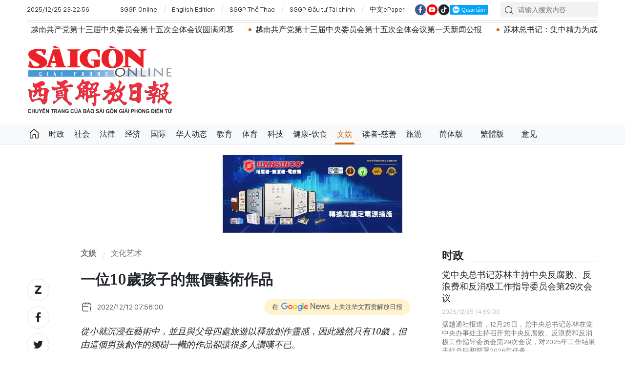

--- FILE ---
content_type: text/html;charset=utf-8
request_url: https://cn.sggp.org.vn/%EF%BF%BD%EF%BF%BD%EF%BF%BD%EF%BF%BD%EF%BF%BD%EF%BF%BD10%EF%BF%BD%EF%BF%BD%EF%BF%BD%EF%BF%BD%EF%BF%BD%EF%BF%BD%EF%BF%BD%EF%BF%BD%EF%BF%BD%EF%BF%BD%EF%BF%BD%EF%BF%BD%EF%BF%BD%EF%BF%BD%EF%BF%BD%EF%BF%BD%EF%BF%BD%EF%BF%BD%EF%BF%BD%EF%BF%BD%EF%BF%BD%EF%BF%BD%EF%BF%BD%EF%BF%BD%EF%BF%BD%EF%BF%BD%EF%BF%BD%EF%BF%BD%EF%BF%BD%EF%BF%BD-post85634.html
body_size: 22298
content:

 <!DOCTYPE html>
<html lang="zh" class="sgcn">
<head>


 <title>一位10歲孩子的無價藝術作品 | 华文西贡解放日报</title>
<meta name="description" content="從小就沉浸在藝術中，並且與父母四處旅遊以釋放創作靈感，因此雖然只有10歲，但由這個男孩創作的獨樹一幟的作品卻讓很多人讚嘆不已。"/>
<meta name="keywords" content="10歲孩子,無價藝術作品,才華橫溢,熱愛森林,釋放創作靈感,創造藝術"/>
<meta name="news_keywords" content="10歲孩子,無價藝術作品,才華橫溢,熱愛森林,釋放創作靈感,創造藝術"/>
<meta http-equiv="Content-Type" content="text/html; charset=utf-8" />
<meta http-equiv="X-UA-Compatible" content="IE=edge"/>
<meta http-equiv="refresh" content="1200" />
<meta name="revisit-after" content="1 days" />
<!-- <meta name="viewport" content="width=device-width, initial-scale=1">-->
<meta http-equiv="content-language" content="zh" />
<link rel="shortcut icon" href="https://static-cms-sggp.epicdn.me/v4/web-cn/styles/img/favicon.ico" type="image/x-icon" />
<link rel="dns-prefetch" href="//static.sggp.org.vn"/>
<link rel="dns-prefetch" href="//www.google-analytics.com" />
<link rel="dns-prefetch" href="//www.googletagmanager.com" />
<link rel="dns-prefetch" href="//stc.za.zaloapp.com" />
<link rel="dns-prefetch" href="//fonts.googleapis.com" />
<meta property="fb:app_id" itemprop="name" content="1508416085866718"/>
<script>
var cmsConfig = {
domainDesktop: 'https://cn.sggp.org.vn',
domainMobile: 'https://cn.sggp.org.vn',
domainApi: 'https://api-cn.sggp.org.vn',
domainStatic: 'https://static-cms-sggp.epicdn.me/v4/web-cn',
domainLog: 'https://log-cn.sggp.org.vn',
googleAnalytics: 'G-868LWVB1EB,UA-97175671-1',
siteId: 0,
adsZone: 22,
adsLazy: true
};
if (window.location.protocol !== 'https:' && window.location.hostname.indexOf('sggp.org.vn') !== -1) {
window.location = 'https://' + window.location.hostname + window.location.pathname + window.location.hash;
}
var USER_AGENT=window.navigator&&window.navigator.userAgent||"",IS_MOBILE=/Android|webOS|iPhone|iPod|BlackBerry|Windows Phone|IEMobile|Mobile Safari|Opera Mini/i.test(USER_AGENT),IS_REDIRECT=!1;function setCookie(e,o,i){var n=new Date,i=(n.setTime(n.getTime()+24*i*60*60*1e3),"expires="+n.toUTCString());document.cookie=e+"="+o+"; "+i+";path=/;"}function getCookie(e){var o=document.cookie.indexOf(e+"="),i=o+e.length+1;return!o&&e!==document.cookie.substring(0,e.length)||-1===o?null:(-1===(e=document.cookie.indexOf(";",i))&&(e=document.cookie.length),unescape(document.cookie.substring(i,e)))}IS_MOBILE&&getCookie("isDesktop")&&(setCookie("isDesktop",1,-1),window.location=window.location.pathname+window.location.search,IS_REDIRECT=!0);
</script>
 <meta name="robots" content="noarchive, max-image-preview:large, index, follow" />
<meta name="GOOGLEBOT" content="noarchive, max-image-preview:large, index, follow" />
 <link rel="canonical" href="https://cn.sggp.org.vn/一位10歲孩子的無價藝術作品-post85634.html" />

 <meta property="og:site_name" content="华文西贡解放日报"/>
<meta property="og:rich_attachment" content="true"/>
<meta property="og:type" content="article"/>
<meta property="og:url" content="https://cn.sggp.org.vn/一位10歲孩子的無價藝術作品-post85634.html"/>
<meta property="og:image" content="https://image.sggp.org.vn/1200x630/Uploaded/2025/bwvvopqi/2022_12_11/chup-anh_ZFTO.jpg"/>
<meta property="og:image:width" content="1200"/>
<meta property="og:image:height" content="630"/>
<meta property="og:title" content="一位10歲孩子的無價藝術作品"/>
<meta property="og:description" content="從小就沉浸在藝術中，並且與父母四處旅遊以釋放創作靈感，因此雖然只有10歲，但由這個男孩創作的獨樹一幟的作品卻讓很多人讚嘆不已。"/>
<meta name="twitter:card" value="summary"/>
<meta name="twitter:url" content="https://cn.sggp.org.vn/一位10歲孩子的無價藝術作品-post85634.html"/>
<meta name="twitter:title" content="一位10歲孩子的無價藝術作品"/>
<meta name="twitter:description" content="從小就沉浸在藝術中，並且與父母四處旅遊以釋放創作靈感，因此雖然只有10歲，但由這個男孩創作的獨樹一幟的作品卻讓很多人讚嘆不已。"/>
<meta name="twitter:image" content="https://image.sggp.org.vn/1200x630/Uploaded/2025/bwvvopqi/2022_12_11/chup-anh_ZFTO.jpg"/>
<meta name="twitter:site" content="@华文西贡解放日报"/>
<meta name="twitter:creator" content="@华文西贡解放日报"/>
 <meta property="article:tag" content="10歲孩子,無價藝術作品,才華橫溢,熱愛森林,釋放創作靈感,創造藝術"/>
<meta property="article:section" content="文化艺术,文娱" />
<meta property="article:published_time" content="2022-12-12T14:56:00+0700"/>
<meta property="article:modified_time" content="2022-12-12T12:25:27+0700"/>

 <meta property="dable:image" content="https://image.sggp.org.vn/600x315/Uploaded/2025/bwvvopqi/2022_12_11/chup-anh_ZFTO.jpg"/>
 <meta property="dable:item_id" content="85634"/>
 <meta property="dable:author" content="上　海"/>
<script type="application/ld+json">
{
"@context": "http://schema.org",
"@type": "Organization",
"name": "华文西贡解放日报",
"url": "https://cn.sggp.org.vn",
"logo": "https://static-cms-sggp.epicdn.me/v4/web-cn/styles/img/logo.png"
}
</script>

 <script type="application/ld+json">
{
"@context" : "http://schema.org",
"@type" : "WebSite",
"name" : "文化艺术",
"url" : "https://cn.sggp.org.vn/文化艺术/"
}
</script>
<script type="application/ld+json">
{
"@context":"http://schema.org",
"@type":"BreadcrumbList",
"itemListElement":[
{
"@type":"ListItem",
"position":1,
"item":{
"@id":"https://cn.sggp.org.vn/文化艺术/",
"name":"文化艺术"
}
}
]
}
</script>
 <script type="application/ld+json">
{
"@context": "http://schema.org",
"@type": "NewsArticle",
"mainEntityOfPage":{
"@type":"WebPage",
"@id":"https://cn.sggp.org.vn/一位10歲孩子的無價藝術作品-post85634.html"
},
"headline": "一位10歲孩子的無價藝術作品",
"description": "從小就沉浸在藝術中，並且與父母四處旅遊以釋放創作靈感，因此雖然只有10歲，但由這個男孩創作的獨樹一幟的作品卻讓很多人讚嘆不已。",
"image": {
"@type": "ImageObject",
"url": "https://image.sggp.org.vn/1200x630/Uploaded/2025/bwvvopqi/2022_12_11/chup-anh_ZFTO.jpg",
"width" : 1200,
"height" : 675
},
"datePublished": "2022-12-12T14:56:00+0700",
"dateModified": "2022-12-12T12:25:27+0700",
"author": {
"@type": "Person",
"name": "上　海"
},
"publisher": {
"@type": "Organization",
"name": "华文西贡解放日报",
"logo": {
"@type": "ImageObject",
"url": "https://static-cms-sggp.epicdn.me/v4/web-cn/styles/img/logo.png"
}
}
}
</script>

 <link rel="preload" href="https://static-cms-sggp.epicdn.me/v4/web-cn/styles/fonts/sggp/Noto_Serif_TC/NotoSerifTC-Black.otf" as="font" type="font/otf" crossorigin>
<link rel="preload" href="https://static-cms-sggp.epicdn.me/v4/web-cn/styles/fonts/sggp/Noto_Serif_TC/NotoSerifTC-Medium.otf" as="font" type="font/otf" crossorigin>
<link rel="preload" href="https://static-cms-sggp.epicdn.me/v4/web-cn/styles/fonts/sggp/Noto/NotoSerif-SemiBold.ttf" as="font" type="font/ttf" crossorigin>
<link rel="preload" href="https://static-cms-sggp.epicdn.me/v4/web-cn/styles/fonts/sggp/Noto/NotoSerif-Regular.ttf" as="font" type="font/ttf" crossorigin>
<link rel="preload" href="https://static-cms-sggp.epicdn.me/v4/web-cn/styles/fonts/sggp/Noto/NotoSerif-Italic.ttf" as="font" type="font/ttf" crossorigin>
<link rel="preload" href="https://static-cms-sggp.epicdn.me/v4/web-cn/styles/fonts/sggp/SanFranciscoDisplay/SanFranciscoDisplay-Semibold.otf" as="font" type="font/otf" crossorigin>
<link rel="preload" href="https://static-cms-sggp.epicdn.me/v4/web-cn/styles/fonts/sggp/SanFranciscoDisplay/SanFranciscoDisplay-Medium.otf" as="font" type="font/otf" crossorigin>
<link rel="preload" href="https://static-cms-sggp.epicdn.me/v4/web-cn/styles/fonts/sggp/SanFranciscoDisplay/SanFranciscoDisplay-Regular.otf" as="font" type="font/otf" crossorigin>
<link rel="preload" href="https://static-cms-sggp.epicdn.me/v4/web/styles/css/main.min-1.2.5.css" as="style">
<link rel="preload" href="https://static-cms-sggp.epicdn.me/v4/web-cn/js/main.min.js?v=1.0.4" as="script">

 <link rel="preload" href="https://static-cms-sggp.epicdn.me/v4/web-cn/js/detail.min.js?v=1.0.2" as="script">
 <link rel="preload" href="https://static-cms-common.zadn.vn/content-body/styles/css/sggp.css?v=1.0.2" as="style">
<link rel="stylesheet" href="https://static-cms-common.zadn.vn/content-body/styles/css/sggp.css?v=1.0.2">
<link rel="stylesheet" href="https://static-cms-sggp.epicdn.me/v4/web/styles/css/main.min-1.2.5.css">


  <script type="text/javascript">
var _metaOgUrl = 'https://cn.sggp.org.vn/share85634.html';
var page_title = document.title;
var tracked_url = window.location.pathname + window.location.search + window.location.hash;
 var cate_path = '\u6587\u5316\u827A\u672F';
if (cate_path.length > 0) {
tracked_url = "/" + cate_path + tracked_url;
}
</script>
 <script async="" src="https://www.googletagmanager.com/gtag/js?id=G-868LWVB1EB"></script>
<script>
if(!IS_REDIRECT){
window.dataLayer = window.dataLayer || [];
function gtag(){dataLayer.push(arguments);}
gtag('js', new Date());
 gtag('config', 'G-868LWVB1EB', {page_path: tracked_url});
 
  gtag('config', 'UA-97175671-1', {page_path: tracked_url});
 }
</script>
<script async defer src="https://static-cms-sggp.epicdn.me/v4/web-cn/js/log.min.js?v=1.0"></script>
 <script src="https://api-cn.sggp.org.vn/sda?object_type=2&object_id=22&platform=1&head_append=1" data-object="22"></script>

  


<script type="text/javascript">
var cateId = 22;
var contentId = 85634;
</script>
<script async src="https://sp.zalo.me/plugins/sdk.js"></script>
</head>
<body class="">  
 <header class="site-header ">
<div class="container">
<div class="top-header">
<time id="todayTime" class="time"></time>
 <a href="https://sggp.org.vn/" target="_blank" title="SGGP Online">SGGP Online</a>
<a href="https://en.sggp.org.vn/" target="_blank" title="English Edition">English Edition</a>
<a href="https://thethao.sggp.org.vn/" target="_blank" title="SGGP Thể Thao">SGGP Thể Thao</a>
<a href="https://dttc.sggp.org.vn/" target="_blank" title="SGGP Đầu tư Tài chính">SGGP Đầu tư Tài chính</a>
<a href="/epaper/" target="_blank" title="中文ePaper">中文ePaper</a>
<div class="social">
<a href="https://www.facebook.com/baosggphoavan" class="fb" target="_blank" title="Báo SGGP Hoa văn trên Facebook"><i class="ic-facebook"></i></a>
<a href="https://www.youtube.com/@sggphoavan" class="yt" target="_blank" title="Báo SGGP Hoa văn trên Youtube"><i class="ic-video"></i></a>
<a href="https://www.tiktok.com/@sggphoavan" class="tiktok" target="_blank" title="Báo SGGP Hoa văn trên Tiktok"><i class="ic-tiktok"></i></a>
<div class="zalo-follow-only-button" data-oaid="1947282927698490478">Quan tâm Zalo OA</div>
</div>
<div class="search">
<input type="text" class="input-search txtsearch" placeholder="请输入搜索内容">
<i class="ic-search btn_search"></i>
</div>
</div>


 <div class="headline">
<div class="marquee">

<a class="item" href="https://cn.sggp.org.vn/post-131533.html" title="与本市携手关照劳动者生活" >与本市携手关照劳动者生活</a>

<a class="item" href="https://cn.sggp.org.vn/post-131532.html" title="胡志明市在上呈人民议会审议通过前调整农业用地价格" >胡志明市在上呈人民议会审议通过前调整农业用地价格</a>

<a class="item" href="https://cn.sggp.org.vn/post-131441.html" title="越南共产党第十三届中央委员会第十五次全体会议圆满闭幕" >越南共产党第十三届中央委员会第十五次全体会议圆满闭幕</a>

<a class="item" href="cn.sggp.org.vn/越南共产党第十三届中央委员会第十五次全体会议第一天新闻公报-post131418.html" title="越南共产党第十三届中央委员会第十五次全体会议第一天新闻公报" >越南共产党第十三届中央委员会第十五次全体会议第一天新闻公报</a>

<a class="item" href="https://cn.sggp.org.vn/%E8%8B%8F%E6%9E%97%E6%80%BB%E4%B9%A6%E8%AE%B0%E9%9B%86%E4%B8%AD%E7%B2%BE%E5%8A%9B%E4%B8%BA%E6%88%90%E5%8A%9F%E4%B8%BE%E5%8A%9E%E8%B6%8A%E5%8D%97%E5%85%B1%E4%BA%A7%E5%85%9A%E5%8D%81%E5%9B%9B%E5%A4%A7%E7%9B%B8%E5%85%B3%E4%BA%8B%E5%AE%9C%E5%81%9A%E5%A5%BD%E5%87%86%E5%A4%87-post131400.html" title="苏林总书记：集中精力为成功举办越南共产党十四大相关事宜做好准备" >苏林总书记：集中精力为成功举办越南共产党十四大相关事宜做好准备</a>

<a class="item" href="https://cn.sggp.org.vn/post-131377.html" title="第十三届中央委员会第十五次全体会议隆重开幕" >第十三届中央委员会第十五次全体会议隆重开幕</a>

<a class="item" href="https://cn.sggp.org.vn/%E5%85%9A%E4%B8%AD%E5%A4%AE%E6%80%BB%E4%B9%A6%E8%AE%B0%E8%8B%8F%E6%9E%97%E5%87%BA%E5%B8%AD2025%E5%B9%B4%E5%85%A8%E5%9B%BD%E5%AE%A3%E6%95%99%E4%B8%8E%E6%B0%91%E8%BF%90%E5%B7%A5%E4%BD%9C%E6%80%BB%E7%BB%93%E4%BC%9A%E8%AE%AE%E5%B9%B6%E9%83%A8%E7%BD%B22026%E5%B9%B4%E4%BB%BB%E5%8A%A1-post131258.html" title="党中央总书记苏林出席2025年全国宣教与民运工作总结会议并部署2026年任务" >党中央总书记苏林出席2025年全国宣教与民运工作总结会议并部署2026年任务</a>

<a class="item" href="https://cn.sggp.org.vn/%E8%83%A1%E5%BF%97%E6%98%8E%E5%B8%82%E4%B8%8E%E6%97%A5%E6%9C%AC%E5%8F%8A%E4%B8%AD%E5%9B%BD%E5%90%84%E5%9C%B0%E4%BC%81%E4%B8%9A%E5%8A%A0%E5%BC%BA%E5%90%88%E4%BD%9C-post131229.html" title="胡志明市与日本及中国各地、企业加强合作" >胡志明市与日本及中国各地、企业加强合作</a>

<a class="item" href="https://cn.sggp.org.vn/post-131204.html" title="越南政府总理指示执行促进经济增长任务" >越南政府总理指示执行促进经济增长任务</a>

<a class="item" href="https://cn.sggp.org.vn/post-131190.html" title="“千年铭记文学巨匠阮攸”主题展览展出1866年出版的最古喃字版《金云翘传》" >“千年铭记文学巨匠阮攸”主题展览展出1866年出版的最古喃字版《金云翘传》</a>

<a class="item" href="https://cn.sggp.org.vn/%E8%83%A1%E5%BF%97%E6%98%8E%E5%B8%82%E5%B8%82%E5%A7%94%E4%B9%A6%E8%AE%B0%E6%8E%A2%E6%9C%9B%E5%B9%B6%E5%90%91%E5%A4%A9%E4%B8%BB%E6%95%99%E6%A8%A1%E8%8C%83%E4%B8%AA%E4%BA%BA%E7%A5%9D%E8%B4%BA%E5%9C%A3%E8%AF%9E%E8%8A%82-post131177.html" title="胡志明市市委书记探望并向天主教模范个人祝贺圣诞节" >胡志明市市委书记探望并向天主教模范个人祝贺圣诞节</a>

<a class="item" href="https://cn.sggp.org.vn/%E8%83%A1%E5%BF%97%E6%98%8E%E5%B8%82%E9%80%80%E4%BC%8D%E5%86%9B%E4%BA%BA%E5%8D%8F%E4%BC%9A%E4%B8%8E%E6%9C%AC%E5%B8%82%E5%BC%98%E6%89%AC%E6%83%85%E4%B9%89%E7%B2%BE%E7%A5%9E-post131173.html" title="胡志明市大学生2026年春节假期为3至4周" >胡志明市大学生2026年春节假期为3至4周</a>
 </div>
</div>

<div class="content-header">
 <a href="https://cn.sggp.org.vn" title="华文西贡解放日报" class="logo">华文西贡解放日报</a>

<div id="sdaWeb_SdaHeader" class="rennab" data-platform="1" data-position="Web_SdaHeader">
<script>
window.addEventListener('load', function(){
if(typeof Web_SdaHeader != 'undefined'){window.CMS_RENNAB.pushSda(Web_SdaHeader, 'sdaWeb_SdaHeader');}else{document.getElementById('sdaWeb_SdaHeader').style.display = "none";}
});
</script>
</div>
</div>
</div>


<div class="navigation sticky">
<ul class="menu">
<li>
<a class="ic-home " href="https://cn.sggp.org.vn" title="Trang chủ">Trang chủ</a>
</li>
 
<li>
<a class="" href="https://cn.sggp.org.vn/时政/" title="时政">时政</a>

</li>

<li>
<a class="" href="https://cn.sggp.org.vn/社会/" title="社会">社会</a>

</li>

<li>
<a class="" href="https://cn.sggp.org.vn/法律/" title="法律">法律</a>

</li>

<li>
<a class="" href="https://cn.sggp.org.vn/经济/" title="经济">经济</a>

</li>

<li>
<a class="" href="https://cn.sggp.org.vn/国际/" title="国际">国际</a>

</li>

<li>
<a class="" href="https://cn.sggp.org.vn/华人动态/" title="华人动态">华人动态</a>

</li>

<li>
<a class="" href="https://cn.sggp.org.vn/教育/" title="教育">教育</a>

</li>

<li>
<a class="" href="https://cn.sggp.org.vn/体育/" title="体育">体育</a>

</li>

<li>
<a class="" href="https://cn.sggp.org.vn/科技/" title="科技">科技</a>

</li>

<li>
<a class="" href="https://cn.sggp.org.vn/健康-饮食/" title="健康-饮食">健康-饮食</a>

</li>

<li>
<a class="active" href="https://cn.sggp.org.vn/文娱/" title="文娱">文娱</a>

</li>

<li>
<a class="" href="https://cn.sggp.org.vn/读者-慈善/" title="读者-慈善">读者-慈善</a>

</li>

<li>
<a class="" href="https://cn.sggp.org.vn/旅游/" title="旅游">旅游</a>

</li>
 <li class="bold"><a href="javascript:TSC('gb');" title="简体版">简体版</a></li>
<li class="bold"><a href="javascript:TSC('big5');" title="繁體版">繁體版</a></li>
<li class="bold"><a href="mailto:hoavan@sggp.org.vn" target="_blank" title="意见">意见</a></li>

</ul>
</div>
</header>
<div class="site-body"> 
 

<div class="container detail-page">
<div class="rennab-wrap equal-3">

<div id="sdaWeb_SdaTop" class="rennab" data-platform="1" data-position="Web_SdaTop">
<script>
window.addEventListener('load', function(){
if(typeof Web_SdaTop != 'undefined'){window.CMS_RENNAB.pushSda(Web_SdaTop, 'sdaWeb_SdaTop');}else{document.getElementById('sdaWeb_SdaTop').style.display = "none";}
});
</script>
</div>
</div>
<div class="row">
<div class="main-col content-col">
<div class="article">



<div class="breadcrumbs">
    <h2 class="main">
<a href="https://cn.sggp.org.vn/文娱/" title="文娱">文娱</a>
</h2>
    <h2 class="main">
<a href="https://cn.sggp.org.vn/文化艺术/" title="文化艺术" class="active">文化艺术</a>
</h2>


</div>


<div class="social sticky article__share">
<a href="javascript:void(0);" class="zl zalo-share-button" data-href="https://cn.sggp.org.vn/share85634.html" data-oaid="2972004326007924608" data-layout="2" data-color="blue" data-customize="true">
<i class="ic-zalo"></i>
</a>
<a href="javascript:void(0);" class="share fb" data-href="https://cn.sggp.org.vn/share85634.html" data-rel="facebook" title="Share Facebook">
<i class="ic-facebook"></i>
</a>
<a href="javascript:void(0);" class="share tw" data-href="https://cn.sggp.org.vn/share85634.html" data-rel="twitter" title="Share Twitter">
<i class="ic-twitter"></i>
</a>
<a href="mailto:?subject=Tin đáng đọc từ Báo Sài Gòn Giải Phóng&body=https://cn.sggp.org.vn/share85634.html" class="mail">
<i class="ic-email "></i>
</a>
<a href="javascript:void(0);" class="print sendprint" title="Print">
<i class="ic-print"></i>
</a>
<a href="javascript:void(0);" class="share link" data-rel="copy" data-href="https://cn.sggp.org.vn/share85634.html" title="Copy link">
<i class="ic-link"></i>
</a>
<a href="#comment85634" class="mess" title="Comment">
<i class="ic-mess"></i>
</a>

<a href="https://cn.sggp.org.vn/文化艺术/" class="back" title="文化艺术">
<i class="ic-reply"></i>
</a>
</div>

 <h1 class="article__title cms-title">
 一位10歲孩子的無價藝術作品
</h1>

<div class="article__meta">
<div class="row">




<time class="time" datetime="2022-12-12T14:56:00+0700"><i class="ic-calendar"></i><span data-time="1670831760">12/12/2022 14:56</span></time>
<meta class="cms-date" itemprop="datePublished" content="2022-12-12T14:56:00+0700">
<a class="gg-news" href="https://news.google.com/publications/CAAqBwgKMNHOqQww4862BA" target="_blank" title="Google News">
<span>在</span>
<img src="https://static-cms-sggp.epicdn.me/v4/web-cn/styles/img/gg-news.png" alt="Google News">
<span>上关注华文西贡解放日报</span>
</a>
</div>
</div>

 <div class="article__sapo cms-desc">
從小就沉浸在藝術中，並且與父母四處旅遊以釋放創作靈感，因此雖然只有10歲，但由這個男孩創作的獨樹一幟的作品卻讓很多人讚嘆不已。
<div></div>
</div>

<div id="sdaWeb_SdaArticleAfterSapo" class="rennab" data-platform="1" data-position="Web_SdaArticleAfterSapo">
<script>
window.addEventListener('load', function(){
if(typeof Web_SdaArticleAfterSapo != 'undefined'){window.CMS_RENNAB.pushSda(Web_SdaArticleAfterSapo, 'sdaWeb_SdaArticleAfterSapo');}else{document.getElementById('sdaWeb_SdaArticleAfterSapo').style.display = "none";}
});
</script>
</div>

<div class="article__body zce-content-body cms-body" itemprop="articleBody">


<figure class="">
<img class="cms-photo" src="https://image.sggp.org.vn/w680/Uploaded/2025/bwvvopqi/2022_12_11/chup-anh_ZFTO.jpg" alt="陳德生希望將來成為街頭藝術表演者。" cms-photo-caption="陳德生希望將來成為街頭藝術表演者。"/>
 <figcaption>陳德生希望將來成為街頭藝術表演者。</figcaption>
</figure>

<div id="sdaWeb_SdaArticleAfterAvatar" class="rennab" data-platform="1" data-position="Web_SdaArticleAfterAvatar">
<script>
window.addEventListener('load', function(){
if(typeof Web_SdaArticleAfterAvatar != 'undefined'){window.CMS_RENNAB.pushSda(Web_SdaArticleAfterAvatar, 'sdaWeb_SdaArticleAfterAvatar');}else{document.getElementById('sdaWeb_SdaArticleAfterAvatar').style.display = "none";}
});
</script>
</div>
<div style="text-align: center;">
 <strong>天賦</strong>
</div> 
<div style="text-align: justify;">
 打從3歲開始，陳德生（現年10歲，家住芹苴市寧喬郡安慶坊）已從家庭的應用手工藝術作坊中獲得接觸和嘗試創作的機會，例如製作木工或廢棄物利用。發現孩子的藝術天賦和興趣，其家人開始培養並創造條件讓孩子發揮最大的潛能。陳德生的母親黎氏玉娟（38歲）透露：“德生還是小孩時，我經常買玩具給他，但後來發現孩子很快就厭倦，而且買玩具會局限孩子的創意性，所以決定不再買了。取而代之是準備各種材料和工具，讓孩子自由創造製作自己的玩具。”
</div> 
<div style="text-align: justify;">
 <br> 通過父母的引導、提示和激勵，在將近1年的時間裡，已激發了他無窮無盡的想像力。德生喜歡撿枯葉、舊玩具或形狀奇特的廢棄物品，用自己的方式將它們回收製成玩具。最初，他的畫或者玩具看上去都很天真、傻氣，但隨著時間，其作品變得越來越精緻、細膩和完整，比如機器人、坦克、火車、輪船……都是用紙板、螺栓、螺絲、配件、電機和廢舊物品做的。
</div> 
<div style="text-align: justify;">
 <br> 不僅如此，德生還具有繪畫天賦，很多美麗的水彩畫都是從與家人去旅行時獲得創作靈感的。對於給孩子去旅遊的想法，其父親陳世服（41 歲）表示：“在德生這個年紀，需要學習和練習很多，但有很多東西是無法通過語言教的，而一定要讓孩子去體驗學習。像生存技能或克服恐懼，你無法說出來讓孩子理解，但必須給他們實際的體驗，比如：黑暗、昆蟲、攀爬、溪降、徒步。 讓他們有一個真實的觀感，思想不受局限。”
</div>
<div class="sda_middle">
 <div id="sdaWeb_SdaArticleMiddle" class="rennab fyi" data-position="Web_SdaArticleMiddle"> 
  <script>
window.addEventListener('load', function(){ if(typeof Web_SdaArticleMiddle != 'undefined'){window.CMS_RENNAB.pushSda(Web_SdaArticleMiddle, 'sdaWeb_SdaArticleMiddle');}else{document.getElementById('sdaWeb_SdaArticleMiddle').style.display = "none";} });
   </script> 
 </div>
</div> 
<div style="text-align: justify;">
 <br> 從2022年初開始，德生和家人已遊走過許多地方，如：芽莊、藩切、頭頓、大勒、保祿等。每一處地方，他都獲得珍貴的體驗，並通過自己創作的作品，將這些感受刻畫下來。德生的家人經常選擇到農村或靠近大自然的森林去培養孩子的情感和愛。“我覺得很棒，森林的自然條件給了我很多體驗和經驗。我有機會騎自行車、採蘑菇、撿柴火、戲水、和動植物玩耍，讓我非常熱愛森林。我把那些森林畫成一個難忘的回憶，”德生說。
</div> 
<div class="full-img"> 
 <img src="[data-uri]" alt="一位10歲孩子的無價藝術作品 ảnh 1" style="" class="lazyload  cms-photo" data-src="https://image.sggp.org.vn/w680/Uploaded/2025/bwvvopqi/2022_12_11/xe-do-choi_heah.jpg" title="一位10歲孩子的無價藝術作品 ảnh 1"> <span class="fig">由德生創作的玩具模型。</span> 
</div> 
<div style="text-align: center;">
 <strong>帶著藝術飛翔的夢想</strong>
</div>
<div class="sda_middle">
 <div id="sdaWeb_SdaArticleMiddle1" class="rennab fyi" data-position="Web_SdaArticleMiddle1"> 
  <script>
window.addEventListener('load', function(){ if(typeof Web_SdaArticleMiddle1 != 'undefined'){window.CMS_RENNAB.pushSda(Web_SdaArticleMiddle1, 'sdaWeb_SdaArticleMiddle1');}else{document.getElementById('sdaWeb_SdaArticleMiddle1').style.display = "none";} });
   </script> 
 </div>
</div> 
<div style="text-align: justify;">
 德生每天都花時間創造藝術，有時用粉筆作畫，有時是水彩、油蠟、材料畫或廢物利用的模型和玩具。至今，他和家人都記不起德生自己製作過的所有作品，因為他每天都在繪畫和創作。“我每天至少畫一幅不同大小的圖畫，如果還有創意，我可以做更多的事情。我認為繪畫和藝術就像呼吸一樣，我不需要讓自己緊張，因為我對這些都很熟悉，如果那天還沒有完成工作，我會無法入睡。”德生說。
</div> 
<div style="text-align: justify;">
 <br> 其父親告知，每個孩子出生就有創作的天賦，但是根據環境的不同，會有不同的發展方向，如果家庭的導向不對，可能會限制孩子的天賦，而他對德生的導向就是激發孩子的內在力量和培養其興趣。他說：“起初家人並沒有發現德生的才華，但當我看到兒子通過接觸和體驗喚起對藝術的熱愛時，我開始培養和創造有利條件，鼓勵他追求所做的選擇。”
</div> 
<div style="text-align: justify;">
 <br> 這位才華橫溢的 10 歲男孩希望將來成為一名街頭藝術表演者：“我是自由接觸藝術的，所以也希望未來的發展道路也是如此。也許我的作品有幸在一些博物館或展覽中展出，但我不希望藝術之美只屬於特定的人群，一旦作為街頭藝術家，我可以結交很多人，讓藝術無處不在”，德生說◆
 <br> 
</div>
<div class="sda_middle">
 <div id="sdaWeb_SdaArticleMiddle2" class="rennab fyi" data-position="Web_SdaArticleMiddle2"> 
  <script>
window.addEventListener('load', function(){ if(typeof Web_SdaArticleMiddle2 != 'undefined'){window.CMS_RENNAB.pushSda(Web_SdaArticleMiddle2, 'sdaWeb_SdaArticleMiddle2');}else{document.getElementById('sdaWeb_SdaArticleMiddle2').style.display = "none";} });
   </script> 
 </div>
</div>





<div class="article__author cms-author">
上　海
</div>



<div id="sdaWeb_SdaArticleAfterBody" class="rennab" data-platform="1" data-position="Web_SdaArticleAfterBody">
<script>
window.addEventListener('load', function(){
if(typeof Web_SdaArticleAfterBody != 'undefined'){window.CMS_RENNAB.pushSda(Web_SdaArticleAfterBody, 'sdaWeb_SdaArticleAfterBody');}else{document.getElementById('sdaWeb_SdaArticleAfterBody').style.display = "none";}
});
</script>
</div>
</div>


<div class="social border article__share">

<a href="https://cn.sggp.org.vn/文化艺术/" class="back" title="文化艺术">
<i class="ic-reply"></i>
</a>
<a href="#comment85634" class="mess" title="Comment">
<i class="ic-mess"></i>
</a>
<a href="mailto:?subject=Tin đáng đọc từ Báo Sài Gòn Giải Phóng&body=https://cn.sggp.org.vn/share85634.html" class="mail">
<i class="ic-email "></i>
</a>
<a href="javascript:void(0);" class="share link" data-rel="copy" data-href="https://cn.sggp.org.vn/share85634.html" title="Copy link">
<i class="ic-link"></i>
</a>
<a href="javascript:void(0);" class="print sendprint" title="Print">
<i class="ic-print"></i>
</a>
<a href="javascript:void(0);" class="zl zalo-share-button" data-href="https://cn.sggp.org.vn/share85634.html" data-oaid="2972004326007924608" data-layout="2" data-color="blue" data-customize="true">
<i class="ic-zalo"></i>
</a>
<a href="javascript:void(0);" class="share fb" data-href="https://cn.sggp.org.vn/share85634.html" data-rel="facebook" title="Share Facebook">
<i class="ic-facebook"></i>
</a>
<a href="javascript:void(0);" class="share tw" data-href="https://cn.sggp.org.vn/share85634.html" data-rel="twitter" title="Share Twitter">
<i class="ic-twitter"></i>
</a>
</div>

<div id="sdaWeb_SdaArticleAfterSocial" class="rennab" data-platform="1" data-position="Web_SdaArticleAfterSocial">
<script>
window.addEventListener('load', function(){
if(typeof Web_SdaArticleAfterSocial != 'undefined'){window.CMS_RENNAB.pushSda(Web_SdaArticleAfterSocial, 'sdaWeb_SdaArticleAfterSocial');}else{document.getElementById('sdaWeb_SdaArticleAfterSocial').style.display = "none";}
});
</script>
</div>

 <div class="article__tag">
<h3 class="box-heading">
<span class="title">关键词</span>
</h3>
<div class="box-content">
 <a href="https://cn.sggp.org.vn/10歲孩子-tag1739.html" title="10歲孩子">10歲孩子</a>
 <a href="https://cn.sggp.org.vn/無價藝術作品-tag115210.html" title="無價藝術作品">無價藝術作品</a>
 <a href="https://cn.sggp.org.vn/才華橫溢-tag81642.html" title="才華橫溢">才華橫溢</a>
 <a href="https://cn.sggp.org.vn/熱愛森林-tag115879.html" title="熱愛森林">熱愛森林</a>
 <a href="https://cn.sggp.org.vn/釋放創作靈感-tag164592.html" title="釋放創作靈感">釋放創作靈感</a>
 <a href="https://cn.sggp.org.vn/創造藝術-tag42229.html" title="創造藝術">創造藝術</a>
 </div>
</div>

<div id="sdaWeb_SdaArticleAfterTag" class="rennab" data-platform="1" data-position="Web_SdaArticleAfterTag">
<script>
window.addEventListener('load', function(){
if(typeof Web_SdaArticleAfterTag != 'undefined'){window.CMS_RENNAB.pushSda(Web_SdaArticleAfterTag, 'sdaWeb_SdaArticleAfterTag');}else{document.getElementById('sdaWeb_SdaArticleAfterTag').style.display = "none";}
});
</script>
</div>

 <div class="wrap-comment" id="comment85634" data-id="85634" data-type="20"></div>

<div id="sdaWeb_SdaArticleAfterComment" class="rennab" data-platform="1" data-position="Web_SdaArticleAfterComment">
<script>
window.addEventListener('load', function(){
if(typeof Web_SdaArticleAfterComment != 'undefined'){window.CMS_RENNAB.pushSda(Web_SdaArticleAfterComment, 'sdaWeb_SdaArticleAfterComment');}else{document.getElementById('sdaWeb_SdaArticleAfterComment').style.display = "none";}
});
</script>
</div>
</div>


<div class="multi-pack-3">
<h3 class="box-heading">
<a href="https://cn.sggp.org.vn/文化艺术/" title="文化艺术" class="title">
相关阅读
</a>
</h3>
<div class="box-content content-list " data-source="recommendation-22">

 
<article class="story" data-id="131250">
 

 <figure class="story__thumb">
<a class="cms-link" href="https://cn.sggp.org.vn/顺化美食之都-国际美食节顺化牛肉粉被列入国家级非物质文化遗产名录-post131250.html" title="“顺化—美食之都” 国际美食节：顺化牛肉粉被列入国家级非物质文化遗产名录">
 <img class="lazyload" src="[data-uri]" data-src="https://image.sggp.org.vn/240x160/Uploaded/2025/mognug/2025_12_19/an1-5991-8493.jpg" alt="顺化牛肉粉正式被列入国家级非物质文化遗产名录的发布仪式。">
</a>
</figure>


<h2 class="story__heading" data-tracking="131250">
<a class="cms-link" href="https://cn.sggp.org.vn/顺化美食之都-国际美食节顺化牛肉粉被列入国家级非物质文化遗产名录-post131250.html" title="“顺化—美食之都” 国际美食节：顺化牛肉粉被列入国家级非物质文化遗产名录">
“顺化—美食之都” 国际美食节：顺化牛肉粉被列入国家级非物质文化遗产名录
 
</a>
</h2> 
<div class="story__meta">


<time class="time" datetime="2025-12-19T10:12:05+0700" data-time="1766113925">
19/12/2025 10:12
</time>
</div>


 <div class="story__summary story__shorten">
<p>据越通社报道，12月18日晚，顺化市人委会同越南文体与旅游部旅游发展基金会联合举行题为 “顺化—美食之都” 的国际美食节开幕式。这是2025年顺化国家旅游年的重点收官活动，吸引来自全国各省市以及诸多国际单位参展，共设50余个美食展位。</p>
</div>
</article>




<article class="story" data-id="131063">
 

 <figure class="story__thumb">
<a class="cms-link" href="https://cn.sggp.org.vn/越南与马来西亚文化交流加强传统对接弘扬东盟价值-post131063.html" title="越南与马来西亚文化交流：加强传统对接，弘扬东盟价值">
 <img class="lazyload" src="[data-uri]" data-src="https://image.sggp.org.vn/240x160/Uploaded/2025/mognug/2025_12_15/vna-potal-giao-luu-van-hoa-viet-nam-malaysia-ket-noi-truyen-thong-lan-toa-gia-tri-asean-8471144-9664-1234.jpg" alt="参会代表、艺术家们以及双方嘉宾合影。">
</a>
</figure>


<h2 class="story__heading" data-tracking="131063">
<a class="cms-link" href="https://cn.sggp.org.vn/越南与马来西亚文化交流加强传统对接弘扬东盟价值-post131063.html" title="越南与马来西亚文化交流：加强传统对接，弘扬东盟价值">
越南与马来西亚文化交流：加强传统对接，弘扬东盟价值
 
</a>
</h2> 
<div class="story__meta">


<time class="time" datetime="2025-12-15T13:20:48+0700" data-time="1765779648">
15/12/2025 13:20
</time>
</div>


 <div class="story__summary story__shorten">
<p>据越通社报道，在吉隆坡举行的东南亚文化—经济交流活动已成为加强东盟各国合作与民间交流系列活动中的一大亮点。该活动于12月14日举行，旨在为加强区内管理者、艺术家以及文化—经济组织对接搭建交流平台，从而推动可持续合作，在推动现代经济发展的同时弘扬传统文化价值。</p>
</div>
</article>




<article class="story" data-id="130920">
 

 <figure class="story__thumb">
<a class="cms-link" href="https://cn.sggp.org.vn/武元甲大将书籍奠边府阿拉伯语版正式出版-post130920.html" title="武元甲大将书籍《奠边府》阿拉伯语版正式出版">
 <img class="lazyload" src="[data-uri]" data-src="https://image.sggp.org.vn/240x160/Uploaded/2025/mognug/2025_12_11/gen-h-a-9556-1435.jpg" alt="武元甲大将书籍《奠边府》阿拉伯语版正式出版。">
</a>
</figure>


<h2 class="story__heading" data-tracking="130920">
<a class="cms-link" href="https://cn.sggp.org.vn/武元甲大将书籍奠边府阿拉伯语版正式出版-post130920.html" title="武元甲大将书籍《奠边府》阿拉伯语版正式出版">
武元甲大将书籍《奠边府》阿拉伯语版正式出版
 
</a>
</h2> 
<div class="story__meta">


<time class="time" datetime="2025-12-12T08:15:49+0700" data-time="1765502149">
12/12/2025 08:15
</time>
</div>


 <div class="story__summary story__shorten">
<p>据越通社报道，真理国家政治出版社再版了由 Light Books 发行的武元甲大将《奠边府》越语版，同时也发行了该书的阿拉伯语版本。</p>
</div>
</article>




<article class="story" data-id="130397">
 

 <figure class="story__thumb">
<a class="cms-link" href="https://cn.sggp.org.vn/越中文艺交流晚会在莱州省举行-post130397.html" title="越中文艺交流晚会在莱州省举行">
 <img class="lazyload" src="[data-uri]" data-src="https://image.sggp.org.vn/240x160/Uploaded/2025/mognug/2025_11_30/vna-potal-khai-mac-tuan-du-lich-van-hoa-va-giai-marathon-lai-chau-lan-thu-ii-nam-2025-stand-6411-8533.jpg" alt="越中文艺交流晚会现场。">
</a>
</figure>


<h2 class="story__heading" data-tracking="130397">
<a class="cms-link" href="https://cn.sggp.org.vn/越中文艺交流晚会在莱州省举行-post130397.html" title="越中文艺交流晚会在莱州省举行">
越中文艺交流晚会在莱州省举行
 
</a>
</h2> 
<div class="story__meta">


<time class="time" datetime="2025-11-30T21:45:40+0700" data-time="1764513940">
30/11/2025 21:45
</time>
</div>


 <div class="story__summary story__shorten">
<p>据越通社报道，11月29日，以“边疆友谊”为主题的越中文艺交流晚会在莱州省人民广场举行。这是2025年莱州旅游文化周的活动之一。</p>
</div>
</article>
 
<div id="sdaWeb_SdaNative1" class="rennab" data-platform="1" data-position="Web_SdaNative1">
<script>
window.addEventListener('load', function(){
if(typeof Web_SdaNative1 != 'undefined'){window.CMS_RENNAB.pushSda(Web_SdaNative1, 'sdaWeb_SdaNative1');}else{document.getElementById('sdaWeb_SdaNative1').style.display = "none";}
});
</script>
</div>



<article class="story" data-id="130386">
 

 <figure class="story__thumb">
<a class="cms-link" href="https://cn.sggp.org.vn/表彰1975-2025年阶段50部优秀文学艺术作品-post130386.html" title="表彰1975-2025年阶段50部优秀文学艺术作品">
 <img class="lazyload" src="[data-uri]" data-src="https://image.sggp.org.vn/240x160/Uploaded/2025/mognug/2025_11_30/3m1a0525-4810-5781-3929-8715.jpg" alt="表彰入选1975-2025年阶段50部优秀文学艺术表演作品评选名册的文学作者。">
</a>
</figure>


<h2 class="story__heading" data-tracking="130386">
<a class="cms-link" href="https://cn.sggp.org.vn/表彰1975-2025年阶段50部优秀文学艺术作品-post130386.html" title="表彰1975-2025年阶段50部优秀文学艺术作品">
表彰1975-2025年阶段50部优秀文学艺术作品
 
</a>
</h2> 
<div class="story__meta">


<time class="time" datetime="2025-11-30T16:54:06+0700" data-time="1764496446">
30/11/2025 16:54
</time>
</div>


 <div class="story__summary story__shorten">
<p>11月30日，文体与旅游部在河内公布1975年至2025年阶段50部优秀文学、艺术表演作品名单。该活动旨在弘扬作品的可持续价值，同时启动2026年至2030年阶段“永恒留存”创作计划。</p>
</div>
</article>




<article class="story" data-id="129825">
 

 <figure class="story__thumb">
<a class="cms-link" href="https://cn.sggp.org.vn/第57号决议推动文化领域创新-促进传统文化价值传播-post129825.html" title="第57号《决议》推动文化领域创新 促进传统文化价值传播">
 <img class="lazyload" src="[data-uri]" data-src="https://image.sggp.org.vn/240x160/Uploaded/2025/bwvvopqi/2025_11_18/vna-potal-thu-tuong-du-chuong-trinh-nghe-thuat-dac-biet-ha-noi-tu-mua-thu-lich-su-nam-1945-8213807-1612x1080-6237-2454.jpg" alt="于2025年8月15日在河内举行的特别文艺节目《河内—从1945年历史之秋》应用了3D Mapping技术。图自越通社">
</a>
</figure>


<h2 class="story__heading" data-tracking="129825">
<a class="cms-link" href="https://cn.sggp.org.vn/第57号决议推动文化领域创新-促进传统文化价值传播-post129825.html" title="第57号《决议》推动文化领域创新 促进传统文化价值传播">
第57号《决议》推动文化领域创新 促进传统文化价值传播
 <i class="ic-type-video"></i><i class="ic-type-image"></i>
</a>
</h2> 
<div class="story__meta">


<time class="time" datetime="2025-11-19T07:20:03+0700" data-time="1763511603">
19/11/2025 07:20
</time>
</div>


 <div class="story__summary story__shorten">
<p>据越通社报道，在文化与艺术领域，以创新和高效创意发展文化产业，是落实关于实现科技、创新与国家数字化转型突破发展的第57号《决议》的切实解决方案之一，从而促进经济增长，并提升越南文化在全球创新版图中的影响力。</p>
</div>
</article>




<article class="story" data-id="129520">
 

 <figure class="story__thumb">
<a class="cms-link" href="https://cn.sggp.org.vn/胡志明市启动学生民族音乐平台-post129520.html" title="胡志明市启动学生民族音乐平台">
 <img class="lazyload" src="[data-uri]" data-src="https://image.sggp.org.vn/240x160/Uploaded/2025/mognug/2025_11_11/z7212855660074-0d6ca1fb0aa229ef7dae27f3c7f55f29-6571-5904jpg-5453-3236.jpg" alt="学生在11月11日下午举行的新闻发布会上表演民族音乐。">
</a>
</figure>


<h2 class="story__heading" data-tracking="129520">
<a class="cms-link" href="https://cn.sggp.org.vn/胡志明市启动学生民族音乐平台-post129520.html" title="胡志明市启动学生民族音乐平台">
胡志明市启动学生民族音乐平台
 
</a>
</h2> 
<div class="story__meta">


<time class="time" datetime="2025-11-11T20:42:44+0700" data-time="1762868564">
11/11/2025 20:42
</time>
</div>


 <div class="story__summary story__shorten">
<p>11月11日下午，为庆祝胡志明市教育与培训事业50周年纪念系列活动框架内，胡志明市教育与培训厅召开新闻发布会，公布2025-2026学年 “越调清月”竞赛活动。本次比赛奖金总值高达2亿3000万元。</p>
</div>
</article>




<article class="story" data-id="129508">
 

 <figure class="story__thumb">
<a class="cms-link" href="https://cn.sggp.org.vn/第十五届多元文化美食大赛越南队荣获一等奖-post129508.html" title="第十五届多元文化美食大赛：越南队荣获一等奖">
 <img class="lazyload" src="[data-uri]" data-src="https://image.sggp.org.vn/240x160/Uploaded/2025/mognug/2025_11_11/am-thuc-viet-4793-3444.jpg" alt="参赛选手合影。">
</a>
</figure>


<h2 class="story__heading" data-tracking="129508">
<a class="cms-link" href="https://cn.sggp.org.vn/第十五届多元文化美食大赛越南队荣获一等奖-post129508.html" title="第十五届多元文化美食大赛：越南队荣获一等奖">
第十五届多元文化美食大赛：越南队荣获一等奖
 
</a>
</h2> 
<div class="story__meta">


<time class="time" datetime="2025-11-11T17:00:15+0700" data-time="1762855215">
11/11/2025 17:00
</time>
</div>


 <div class="story__summary story__shorten">
<p>据越通社报道，越南队在由首尔龙山区家庭中心举办的第十五届多元文化美食大赛中表现出色，荣获了一等奖。该活动的目的在于彰显地区的文化多样性。</p>
</div>
</article>

 
<div id="sdaWeb_SdaNative1" class="rennab" data-platform="1" data-position="Web_SdaNative1">
<script>
window.addEventListener('load', function(){
if(typeof Web_SdaNative1 != 'undefined'){window.CMS_RENNAB.pushSda(Web_SdaNative1, 'sdaWeb_SdaNative1');}else{document.getElementById('sdaWeb_SdaNative1').style.display = "none";}
});
</script>
</div>


<article class="story" data-id="129391">
 

 <figure class="story__thumb">
<a class="cms-link" href="https://cn.sggp.org.vn/胡志明市潮州义安会馆参访明隆陶瓷公司-post129391.html" title="胡志明市潮州义安会馆参访明隆陶瓷公司">
 <img class="lazyload" src="[data-uri]" data-src="https://image.sggp.org.vn/240x160/Uploaded/2025/zdjwptrnw/2025_11_08/img-5496-9695-501.jpeg" alt="义安会馆理事长陈振炎、常值副理事长庄事勇向李玉明董事长赠送礼物，并与代表团合照。">
</a>
</figure>


<h2 class="story__heading" data-tracking="129391">
<a class="cms-link" href="https://cn.sggp.org.vn/胡志明市潮州义安会馆参访明隆陶瓷公司-post129391.html" title="胡志明市潮州义安会馆参访明隆陶瓷公司">
胡志明市潮州义安会馆参访明隆陶瓷公司
 
</a>
</h2> 
<div class="story__meta">


<time class="time" datetime="2025-11-08T19:41:27+0700" data-time="1762605687">
08/11/2025 19:41
</time>
</div>


 <div class="story__summary story__shorten">
<p>2025年11月8日，胡志明市潮州义安会馆组织执委成员及越、中企业代表约30人，前往参访享誉国际的明隆明隆陶瓷公司。代表团一行抵达 Minh Sang Plaza 后，受到明隆陶瓷董事长李玉明先生的热情接待。</p>
</div>
</article>




<article class="story" data-id="129342">
 

 <figure class="story__thumb">
<a class="cms-link" href="https://cn.sggp.org.vn/方美芝入选亚洲具创造与感染力代表人物榜单-post129342.html" title="方美芝入选亚洲具创造与感染力代表人物榜单">
 <img class="lazyload" src="[data-uri]" data-src="https://image.sggp.org.vn/240x160/Uploaded/2025/mognug/2025_11_07/chi1-9307-2929.jpg" alt="方美芝入选亚洲最具影响力人物榜单。">
</a>
</figure>


<h2 class="story__heading" data-tracking="129342">
<a class="cms-link" href="https://cn.sggp.org.vn/方美芝入选亚洲具创造与感染力代表人物榜单-post129342.html" title="方美芝入选亚洲具创造与感染力代表人物榜单">
方美芝入选亚洲具创造与感染力代表人物榜单
 
</a>
</h2> 
<div class="story__meta">


<time class="time" datetime="2025-11-08T09:10:44+0700" data-time="1762567844">
08/11/2025 09:10
</time>
</div>


 <div class="story__summary story__shorten">
<p>11月7日，《Tatler Asia》公布2025年亚洲最具影响力人物榜单，旨在表彰为亚洲创造与感染力做出贡献的杰出人物。其中，越南有72位艺人入选，而方美芝是其中最年轻的艺人。</p>
</div>
</article>




<article class="story" data-id="128993">
 

 <figure class="story__thumb">
<a class="cms-link" href="https://cn.sggp.org.vn/2025年秋季博览会与三大热门电影剧组零距离互动-post128993.html" title="2025年秋季博览会：与三大“热门”电影剧组零距离互动">
 <img class="lazyload" src="[data-uri]" data-src="https://image.sggp.org.vn/240x160/Uploaded/2025/mognug/2025_10_31/anh1-6011-4062.jpg" alt="《红雨》与《空中死战》的海报。">
</a>
</figure>


<h2 class="story__heading" data-tracking="128993">
<a class="cms-link" href="https://cn.sggp.org.vn/2025年秋季博览会与三大热门电影剧组零距离互动-post128993.html" title="2025年秋季博览会：与三大“热门”电影剧组零距离互动">
2025年秋季博览会：与三大“热门”电影剧组零距离互动
 
</a>
</h2> 
<div class="story__meta">


<time class="time" datetime="2025-10-31T17:03:53+0700" data-time="1761905033">
31/10/2025 17:03
</time>
</div>


 <div class="story__summary story__shorten">
<p>据越通社报道，在第一届2025年秋季博览会期间，观众将有机会与《红雨》、《空中死战》及《 河粉的香味》三大剧组的艺术家和演员进行面对面交流。这些作品深植越南特色，弘扬民族精神与人文价值。</p>
</div>
</article>




<article class="story" data-id="128705">
 

 <figure class="story__thumb">
<a class="cms-link" href="https://cn.sggp.org.vn/胡志明市市井生活-大光明市场的丝线记忆-post128705.html" title="胡志明市市井生活： 大光明市场的丝线记忆 ">
 <img class="lazyload" src="[data-uri]" data-src="https://image.sggp.org.vn/240x160/Uploaded/2025/cdhncuxjw/2025_10_26/gen-n-anh-1-8886-6635.jpg" alt="大光明市场曾是西贡服装辅料行业的“心脏”。">
</a>
</figure>


<h2 class="story__heading" data-tracking="128705">
<a class="cms-link" href="https://cn.sggp.org.vn/胡志明市市井生活-大光明市场的丝线记忆-post128705.html" title="胡志明市市井生活： 大光明市场的丝线记忆 ">
胡志明市市井生活： 大光明市场的丝线记忆 
 
</a>
</h2> 
<div class="story__meta">


<time class="time" datetime="2025-10-26T14:10:28+0700" data-time="1761462628">
26/10/2025 14:10
</time>
</div>


 <div class="story__summary story__shorten">
<p>在胡志明市原第五郡的中心地区，大光明市场（又名大光明商贸中心）曾是西贡服装辅料行业的“心脏”——这里每天有数千卷花边、珠子、丝带等辅料，随着商贩的脚步流向全市乃至邻近省份。</p>
</div>
</article>


 
<div id="sdaWeb_SdaNative3" class="rennab" data-platform="1" data-position="Web_SdaNative3">
<script>
window.addEventListener('load', function(){
if(typeof Web_SdaNative3 != 'undefined'){window.CMS_RENNAB.pushSda(Web_SdaNative3, 'sdaWeb_SdaNative3');}else{document.getElementById('sdaWeb_SdaNative3').style.display = "none";}
});
</script>
</div>

<article class="story" data-id="128340">
 

 <figure class="story__thumb">
<a class="cms-link" href="https://cn.sggp.org.vn/传奇乐队神秘园抵达越南准备献上音乐盛会-post128340.html" title="传奇乐队神秘园抵达越南准备献上音乐盛会">
 <img class="lazyload" src="[data-uri]" data-src="https://image.sggp.org.vn/240x160/Uploaded/2025/mognug/2025_10_18/cenr9525-5858-1520.jpg" alt="新闻发布会现场。">
</a>
</figure>


<h2 class="story__heading" data-tracking="128340">
<a class="cms-link" href="https://cn.sggp.org.vn/传奇乐队神秘园抵达越南准备献上音乐盛会-post128340.html" title="传奇乐队神秘园抵达越南准备献上音乐盛会">
传奇乐队神秘园抵达越南准备献上音乐盛会
 
</a>
</h2> 
<div class="story__meta">


<time class="time" datetime="2025-10-19T10:00:00+0700" data-time="1760842800">
19/10/2025 10:00
</time>
</div>


 <div class="story__summary story__shorten">
<p>据越通社报道，10月17日上午，在河内，传奇乐队神秘园（Secret Garden）抵达越南，并出席新闻发布会，介绍于10月18日晚在美亭国家会议中心举行的音乐会 “Secret Garden Live in Vietnam”。 两位艺术家感到十分感动，因为此次演出的全部门票收入将用于支援受台风与洪水影响的民众。这是由《人民报》与IB集团联合举办的一项富有人文意义的慈善项目。</p>
</div>
</article>




<article class="story" data-id="128116">
 

 <figure class="story__thumb">
<a class="cms-link" href="https://cn.sggp.org.vn/向地道黑暗中的太阳导演裴硕专颁奖-post128116.html" title="向《地道：黑暗中的太阳》导演裴硕专颁奖">
 <img class="lazyload" src="[data-uri]" data-src="https://image.sggp.org.vn/240x160/Uploaded/2025/mognug/2025_10_13/tang-bang-khen-bui-thac-chuyen-4-5127-186jpg-3336-9584.jpg" alt="胡志明市人委会副主席阮文勇向裴硕专导演颁发奖状。">
</a>
</figure>


<h2 class="story__heading" data-tracking="128116">
<a class="cms-link" href="https://cn.sggp.org.vn/向地道黑暗中的太阳导演裴硕专颁奖-post128116.html" title="向《地道：黑暗中的太阳》导演裴硕专颁奖">
向《地道：黑暗中的太阳》导演裴硕专颁奖
 
</a>
</h2> 
<div class="story__meta">


<time class="time" datetime="2025-10-13T22:13:08+0700" data-time="1760368388">
13/10/2025 22:13
</time>
</div>


 <div class="story__summary story__shorten">
<p>10月13日下午，由胡志明市人委会副主席阮文勇率领的市代表团前往探望并向电影《地道：黑暗中的太阳》制片人、导演、编剧裴硕专颁发市人委会的奖状。</p>
</div>
</article>




<article class="story" data-id="127919">
 

 <figure class="story__thumb">
<a class="cms-link" href="https://cn.sggp.org.vn/2025年企业家与书籍周开幕-post127919.html" title="2025年企业家与书籍周开幕">
 <img class="lazyload" src="[data-uri]" data-src="https://image.sggp.org.vn/240x160/Uploaded/2025/mognug/2025_10_09/3375205671005323364-1503-3309.jpg" alt="胡志明市市委宣教与民运处副主任黎文明与各位代表剪彩开幕2025年企业家与书籍周。">
</a>
</figure>


<h2 class="story__heading" data-tracking="127919">
<a class="cms-link" href="https://cn.sggp.org.vn/2025年企业家与书籍周开幕-post127919.html" title="2025年企业家与书籍周开幕">
2025年企业家与书籍周开幕
 
</a>
</h2> 
<div class="story__meta">


<time class="time" datetime="2025-10-09T19:54:59+0700" data-time="1760014499">
09/10/2025 19:54
</time>
</div>


 <div class="story__summary story__shorten">
<p>10月9日上午，2025年企业家与书籍周开幕仪式在胡志明市书香街举行。胡志明市市委宣教与民运处副主任黎文明，以及众多代表、企业家、出版商、作者和热爱书籍的读者出席了活动。</p>
</div>
</article>




<article class="story" data-id="127882">
 

 <figure class="story__thumb">
<a class="cms-link" href="https://cn.sggp.org.vn/河内首届世界文化节即将举行-post127882.html" title="河内首届世界文化节即将举行">
 <img class="lazyload" src="[data-uri]" data-src="https://image.sggp.org.vn/240x160/Uploaded/2025/mognug/2025_10_08/hoang-thanh-thang-long-130-1942.jpg" alt="河内首届世界文化节将于10月10日晚在河内升龙皇城正式开幕。">
</a>
</figure>


<h2 class="story__heading" data-tracking="127882">
<a class="cms-link" href="https://cn.sggp.org.vn/河内首届世界文化节即将举行-post127882.html" title="河内首届世界文化节即将举行">
河内首届世界文化节即将举行
 
</a>
</h2> 
<div class="story__meta">


<time class="time" datetime="2025-10-09T07:00:00+0700" data-time="1759968000">
09/10/2025 07:00
</time>
</div>


 <div class="story__summary story__shorten">
<p>据越通社报道，首届河内世界文化节开幕式预计将于10月10日晚在河内升龙皇城举行。这是由越南文体与旅游部同外交部及河内市人委会联合举行的一项具有全球规模的对外文化盛事，旨在弘扬文化多样性的价值，并加强各国民间交流。</p>
</div>
</article>




<article class="story" data-id="127386">
 

 <figure class="story__thumb">
<a class="cms-link" href="https://cn.sggp.org.vn/越北天曲之韵-传播遗产价值的珍贵瑰宝-post127386.html" title="越北天曲之韵 —— 传播遗产价值的珍贵瑰宝">
 <img class="lazyload" src="[data-uri]" data-src="https://image.sggp.org.vn/240x160/Uploaded/2025/cdhncuxjw/2025_09_27/anh-1-2351-9469.jpg" alt="目前，天曲广泛出现在各类文化空间以及文化和旅游活动中。">
</a>
</figure>


<h2 class="story__heading" data-tracking="127386">
<a class="cms-link" href="https://cn.sggp.org.vn/越北天曲之韵-传播遗产价值的珍贵瑰宝-post127386.html" title="越北天曲之韵 —— 传播遗产价值的珍贵瑰宝">
越北天曲之韵 —— 传播遗产价值的珍贵瑰宝
 
</a>
</h2> 
<div class="story__meta">


<time class="time" datetime="2025-09-28T06:00:00+0700" data-time="1759014000">
28/09/2025 06:00
</time>
</div>


 <div class="story__summary story__shorten">
<p>据越通社报道——在越南民间文化宝库中，天曲被视为一颗珍贵的明珠，融合了信仰、艺术和人文元素。天琴的悠扬乐声与神圣的天曲歌词交织在一起，超越了村落的空间，成为与岱依族、侬族、泰族灵魂紧密相连的象征。天曲不仅是一种礼仪，更是人与神灵之间的纽带，是对安稳生活、五谷丰收、社会团结的渴望之声。</p>
</div>
</article>




<article class="story" data-id="127354">
 

 <figure class="story__thumb">
<a class="cms-link" href="https://cn.sggp.org.vn/世界文化节首次在河内举办-post127354.html" title="世界文化节首次在河内举办">
 <img class="lazyload" src="[data-uri]" data-src="https://image.sggp.org.vn/240x160/Uploaded/2025/cdhncuxjw/2025_09_26/uuid67d44c32-5b62-4172-94c6-6b3ca7d508cacode001library1type1mode1loctruecaptrue-8523-4456.jpg" alt="文体与旅游部常务副部长黎海平在新闻发布会上发表讲话。">
</a>
</figure>


<h2 class="story__heading" data-tracking="127354">
<a class="cms-link" href="https://cn.sggp.org.vn/世界文化节首次在河内举办-post127354.html" title="世界文化节首次在河内举办">
世界文化节首次在河内举办
 
</a>
</h2> 
<div class="story__meta">


<time class="time" datetime="2025-09-27T09:30:36+0700" data-time="1758940236">
27/09/2025 09:30
</time>
</div>


 <div class="story__summary story__shorten">
<p>据越通社报道，文体与旅游部与河内市人委会和外交部9月26日下午在河内联合举行新闻发布会，公布首次举办的“河内世界文化节”相关信息。据悉，该活动将于10月3日至5日在河内昇龙皇城世界遗产区举行。</p>
</div>
</article>




<article class="story" data-id="127355">
 

 <figure class="story__thumb">
<a class="cms-link" href="https://cn.sggp.org.vn/越中一家亲-天涯共此时文艺晚会在岘港市举行-post127355.html" title="“越中一家亲 天涯共此时”文艺晚会在岘港市举行">
 <img class="lazyload" src="[data-uri]" data-src="https://image.sggp.org.vn/240x160/Uploaded/2025/mognug/2025_09_26/viet-nam-trung-quoc-da-nang-5849-6539.jpg" alt="“越中一家亲 天涯共此时”文艺晚会在岘港市举行。">
</a>
</figure>


<h2 class="story__heading" data-tracking="127355">
<a class="cms-link" href="https://cn.sggp.org.vn/越中一家亲-天涯共此时文艺晚会在岘港市举行-post127355.html" title="“越中一家亲 天涯共此时”文艺晚会在岘港市举行">
“越中一家亲 天涯共此时”文艺晚会在岘港市举行
 
</a>
</h2> 
<div class="story__meta">


<time class="time" datetime="2025-09-26T21:30:24+0700" data-time="1758897024">
26/09/2025 21:30
</time>
</div>


 <div class="story__summary story__shorten">
<p>据越通社报道，值越南-中国建立外交关系75周年暨2025年越中人文交流年之际，主题为“越中一家亲 天涯共此时” 的庆祝越中建交75周年暨越中人文交流年专场晚会日前在岘港市征王剧院举行。该活动由中国驻岘港总领事馆、广西文化和旅游厅、河内中国文化中心主办，岘港市人委会协办。</p>
</div>
</article>




<article class="story" data-id="127132">
 

 <figure class="story__thumb">
<a class="cms-link" href="https://cn.sggp.org.vn/越南歌手德福勇夺2025年国际视界国际歌唱大赛冠军-post127132.html" title="越南歌手德福勇夺2025年“国际视界”国际歌唱大赛冠军">
 <img class="lazyload" src="[data-uri]" data-src="https://image.sggp.org.vn/240x160/Uploaded/2025/mognug/2025_09_21/phuc1-4535-2402.jpg" alt="德福在赢得2025年Intervision国际音乐大赛冠军后参加新闻发布会。">
</a>
</figure>


<h2 class="story__heading" data-tracking="127132">
<a class="cms-link" href="https://cn.sggp.org.vn/越南歌手德福勇夺2025年国际视界国际歌唱大赛冠军-post127132.html" title="越南歌手德福勇夺2025年“国际视界”国际歌唱大赛冠军">
越南歌手德福勇夺2025年“国际视界”国际歌唱大赛冠军
 
</a>
</h2> 
<div class="story__meta">


<time class="time" datetime="2025-09-21T17:22:00+0700" data-time="1758450120">
21/09/2025 17:22
</time>
</div>


 <div class="story__summary story__shorten">
<p>据越通社报道，可容纳1.1万名观众的Live Arena音乐厅在《扶董天王》雄浑激昂、融汇民间旋律的歌声中沸腾。越南歌手德福完美征服“国际视界”舞台，在这场汇聚22国选手的国际音乐大赛中脱颖而出，荣获冠军。这也是该项赛事中断30年重启后的首个大奖。</p>
</div>
</article>




</div>
<button type="button" class="more-news control__loadmore" data-page="1" data-zone="22" data-type="zone" data-layout="recommend">更多</button>
</div>

<div id="sdaWeb_SdaArticleAfterRecommend" class="rennab" data-platform="1" data-position="Web_SdaArticleAfterRecommend">
<script>
window.addEventListener('load', function(){
if(typeof Web_SdaArticleAfterRecommend != 'undefined'){window.CMS_RENNAB.pushSda(Web_SdaArticleAfterRecommend, 'sdaWeb_SdaArticleAfterRecommend');}else{document.getElementById('sdaWeb_SdaArticleAfterRecommend').style.display = "none";}
});
</script>
</div>
</div>
<div class="sub-col">
<div id="sidebar-top-1">
<div id="sdaWeb_SdaArticleRightTop1" class="rennab" data-platform="1" data-position="Web_SdaArticleRightTop1">
<script>
window.addEventListener('load', function(){
if(typeof Web_SdaArticleRightTop1 != 'undefined'){window.CMS_RENNAB.pushSda(Web_SdaArticleRightTop1, 'sdaWeb_SdaArticleRightTop1');}else{document.getElementById('sdaWeb_SdaArticleRightTop1').style.display = "none";}
});
</script>
</div>
<div id="sdaWeb_SdaArticleRightTop2" class="rennab" data-platform="1" data-position="Web_SdaArticleRightTop2">
<script>
window.addEventListener('load', function(){
if(typeof Web_SdaArticleRightTop2 != 'undefined'){window.CMS_RENNAB.pushSda(Web_SdaArticleRightTop2, 'sdaWeb_SdaArticleRightTop2');}else{document.getElementById('sdaWeb_SdaArticleRightTop2').style.display = "none";}
});
</script>
</div>
 <div class="multi-pack-2 fyi-position">


<h3 class="box-heading">
<a class="title" href="https://cn.sggp.org.vn/时政/" title="时政">
 时政
</a>
</h3>

<div class="box-content" data-source="zone-box-1">

<article class="story">


<h2 class="story__heading" data-tracking="131558">
<a class="cms-link" href="https://cn.sggp.org.vn/党中央总书记苏林主持中央反腐败反浪费和反消极工作指导委员会第29次会议-post131558.html" title="党中央总书记苏林主持中央反腐败、反浪费和反消极工作指导委员会第29次会议">
党中央总书记苏林主持中央反腐败、反浪费和反消极工作指导委员会第29次会议
 
</a>
</h2> 
 <div class="story__meta">

<time class="time" datetime="2025-12-25T21:59:00+0700" data-time="1766674740">
25/12/2025 21:59
</time></div>


 <div class="story__summary">
<p>据越通社报道，12月25日，党中央总书记苏林在党中央办事处主持召开党中央反腐败、反浪费和反消极工作指导委员会第29次会议，对2025年工作结果进行总结和部署2026年任务。</p>
</div>
</article>

<article class="story">


<h2 class="story__heading" data-tracking="131557">
<a class="cms-link" href="https://cn.sggp.org.vn/胡志明市市委书记陈留光干部所至队伍必强-post131557.html" title="胡志明市市委书记陈留光：干部所至，队伍必强">
胡志明市市委书记陈留光：干部所至，队伍必强
 <i class="ic-type-video"></i>
</a>
</h2> 

</article>

<article class="story">


<h2 class="story__heading" data-tracking="131556">
<a class="cms-link" href="https://cn.sggp.org.vn/胡志明市人委会主席阮文得为乡级排忧解难-post131556.html" title="胡志明市人委会主席阮文得为乡级排忧解难">
胡志明市人委会主席阮文得为乡级排忧解难
 
</a>
</h2> 

</article>

<article class="story">


<h2 class="story__heading" data-tracking="131542">
<a class="cms-link" href="https://cn.sggp.org.vn/越南国家主席梁强主持中央司法改革指委会第三次会议-post131542.html" title="越南国家主席梁强主持中央司法改革指委会第三次会议">
越南国家主席梁强主持中央司法改革指委会第三次会议
 
</a>
</h2> 

</article>

<article class="story">


<h2 class="story__heading" data-tracking="131546">
<a class="cms-link" href="https://cn.sggp.org.vn/苏林总书记采取突破性举措促进科技推动创新和数字化转型-post131546.html" title="苏林总书记：采取突破性举措，促进科技、推动创新和数字化转型">
苏林总书记：采取突破性举措，促进科技、推动创新和数字化转型
 
</a>
</h2> 

</article>
 </div>
</div>
<div id="sdaWeb_SdaRight1" class="rennab" data-platform="1" data-position="Web_SdaRight1">
<script>
window.addEventListener('load', function(){
if(typeof Web_SdaRight1 != 'undefined'){window.CMS_RENNAB.pushSda(Web_SdaRight1, 'sdaWeb_SdaRight1');}else{document.getElementById('sdaWeb_SdaRight1').style.display = "none";}
});
</script>
</div>
 <div class="multi-pack-2 fyi-position">


<h3 class="box-heading">
<a class="title" href="https://cn.sggp.org.vn/法律/" title="法律">
 法律
</a>
</h3>

<div class="box-content" data-source="zone-box-2">

<article class="story">


<h2 class="story__heading" data-tracking="131527">
<a class="cms-link" href="https://cn.sggp.org.vn/越南严防国际金融中心通过新型资产洗钱-post131527.html" title="越南严防国际金融中心通过新型资产洗钱">
越南严防国际金融中心通过新型资产洗钱
 
</a>
</h2> 
 <div class="story__meta">

<time class="time" datetime="2025-12-25T13:22:57+0700" data-time="1766643777">
25/12/2025 13:22
</time></div>


 <div class="story__summary">
<p>随着越南国际金融中心的成立，吸引国外巨额资金的机会日益广阔。然而，新的投资渠道、新的资产层不断涌现，也意味着反洗钱工作面临日益严峻的挑战。</p>
</div>
</article>

<article class="story">


<h2 class="story__heading" data-tracking="131526">
<a class="cms-link" href="https://cn.sggp.org.vn/陷入网恋女温柔乡-男子险被拐骗至柬埔寨-post131526.html" title="陷入“网恋女”温柔乡 男子险被拐骗至柬埔寨">
陷入“网恋女”温柔乡 男子险被拐骗至柬埔寨
 
</a>
</h2> 

</article>

<article class="story">


<h2 class="story__heading" data-tracking="131521">
<a class="cms-link" href="https://cn.sggp.org.vn/于岘港市残暴行凶妇女的嫌犯在山茶半岛匿藏时被捕-post131521.html" title="于岘港市残暴行凶妇女的嫌犯在山茶半岛匿藏时被捕">
于岘港市残暴行凶妇女的嫌犯在山茶半岛匿藏时被捕
 
</a>
</h2> 

</article>

<article class="story">


<h2 class="story__heading" data-tracking="131517">
<a class="cms-link" href="https://cn.sggp.org.vn/越南国会常委会第52次会议改变城市分级方法-post131517.html" title="越南国会常委会第52次会议：改变城市分级方法">
越南国会常委会第52次会议：改变城市分级方法
 
</a>
</h2> 

</article>

<article class="story">


<h2 class="story__heading" data-tracking="131514">
<a class="cms-link" href="https://cn.sggp.org.vn/会安南岸新世界酒店外籍人疑坠楼身亡-监控记录两人匆忙离去-post131514.html" title="会安南岸新世界酒店外籍人疑坠楼身亡 监控记录两人匆忙离去">
会安南岸新世界酒店外籍人疑坠楼身亡 监控记录两人匆忙离去
 
</a>
</h2> 

</article>
 </div>
</div>
<div id="sdaWeb_SdaRight2" class="rennab" data-platform="1" data-position="Web_SdaRight2">
<script>
window.addEventListener('load', function(){
if(typeof Web_SdaRight2 != 'undefined'){window.CMS_RENNAB.pushSda(Web_SdaRight2, 'sdaWeb_SdaRight2');}else{document.getElementById('sdaWeb_SdaRight2').style.display = "none";}
});
</script>
</div>
 <div class="multi-pack-2 fyi-position">


<h3 class="box-heading">
<a class="title" href="https://cn.sggp.org.vn/经济/" title="经济">
 经济
</a>
</h3>

<div class="box-content" data-source="zone-box-3">

<article class="story">


<h2 class="story__heading" data-tracking="131529">
<a class="cms-link" href="https://cn.sggp.org.vn/为2026年越南经济注入强劲动力-post131529.html" title="为2026年越南经济注入强劲动力">
为2026年越南经济注入强劲动力
 
</a>
</h2> 
 <div class="story__meta">

<time class="time" datetime="2025-12-26T06:00:00+0700" data-time="1766703600">
26/12/2025 06:00
</time></div>


 <div class="story__summary">
<p>据越通社报道，实现两位数增长目标是2026年越南政府展现坚定决心的重要体现。为实现此目标，关键在于打造新的增长引擎，同时有效挖掘现有资源潜力。</p>
</div>
</article>

<article class="story">


<h2 class="story__heading" data-tracking="131549">
<a class="cms-link" href="https://cn.sggp.org.vn/近500个集装箱越南茶叶滞留巴基斯坦的最新进展-post131549.html" title="近500个集装箱越南茶叶滞留巴基斯坦的最新进展">
近500个集装箱越南茶叶滞留巴基斯坦的最新进展
 
</a>
</h2> 

</article>

<article class="story">


<h2 class="story__heading" data-tracking="131555">
<a class="cms-link" href="https://cn.sggp.org.vn/越南进出口总额首次突破9000亿美元大关-post131555.html" title="越南进出口总额首次突破9000亿美元大关">
越南进出口总额首次突破9000亿美元大关
 
</a>
</h2> 

</article>

<article class="story">


<h2 class="story__heading" data-tracking="131552">
<a class="cms-link" href="https://cn.sggp.org.vn/vn-index突破1800点后深跌-post131552.html" title="VN-Index突破1800点后深跌">
VN-Index突破1800点后深跌
 
</a>
</h2> 

</article>

<article class="story">


<h2 class="story__heading" data-tracking="131553">
<a class="cms-link" href="https://cn.sggp.org.vn/平仙再度荣登越南可持续发展百强企业排行榜-post131553.html" title="平仙再度荣登“越南可持续发展百强企业”排行榜">
平仙再度荣登“越南可持续发展百强企业”排行榜
 <i class="ic-type-audio"></i>
</a>
</h2> 

</article>
 </div>
</div>
 <div class="multi-pack-2 fyi-position">


<h3 class="box-heading">
<a class="title" href="https://cn.sggp.org.vn/国际/" title="国际">
 国际
</a>
</h3>

<div class="box-content" data-source="zone-box-4">

<article class="story">


<h2 class="story__heading" data-tracking="131538">
<a class="cms-link" href="https://cn.sggp.org.vn/叙利亚过渡政府逮捕伊斯兰国高级头目及多名助手-post131538.html" title="叙利亚过渡政府：逮捕“伊斯兰国”高级头目及多名助手">
叙利亚过渡政府：逮捕“伊斯兰国”高级头目及多名助手
 
</a>
</h2> 
 <div class="story__meta">

<time class="time" datetime="2025-12-25T16:28:00+0700" data-time="1766654880">
25/12/2025 16:28
</time></div>


 <div class="story__summary">
<p>据中新网报道，据叙利亚通讯社及法新社报道，当地时间12月24日，叙利亚过渡政府官员表示，叙安全部队在大马士革农村省逮捕了极端组织自称的“伊斯兰国”一名高级头目。</p>
</div>
</article>

<article class="story">


<h2 class="story__heading" data-tracking="131522">
<a class="cms-link" href="https://cn.sggp.org.vn/俄计划在2036年前建成月球发电站-post131522.html" title="俄计划在2036年前建成月球发电站">
俄计划在2036年前建成月球发电站
 
</a>
</h2> 

</article>

<article class="story">


<h2 class="story__heading" data-tracking="131525">
<a class="cms-link" href="https://cn.sggp.org.vn/柬泰双方继续在边境举行会议-磋商停火事宜-post131525.html" title="柬泰双方继续在边境举行会议 磋商停火事宜">
柬泰双方继续在边境举行会议 磋商停火事宜
 
</a>
</h2> 

</article>

<article class="story">


<h2 class="story__heading" data-tracking="131519">
<a class="cms-link" href="https://cn.sggp.org.vn/尼日利亚一清真寺发生爆炸-至少5人死亡35人受伤-post131519.html" title="尼日利亚一清真寺发生爆炸 至少5人死亡35人受伤">
尼日利亚一清真寺发生爆炸 至少5人死亡35人受伤
 
</a>
</h2> 

</article>

<article class="story">


<h2 class="story__heading" data-tracking="131508">
<a class="cms-link" href="https://cn.sggp.org.vn/g20被评为南非2025年度词汇-post131508.html" title="“G20”被评为南非2025年度词汇">
“G20”被评为南非2025年度词汇
 
</a>
</h2> 

</article>
 </div>
</div>
 <div class="multi-pack-2 fyi-position">


<h3 class="box-heading">
<a class="title" href="https://cn.sggp.org.vn/华人动态/" title="华人动态">
 华人动态
</a>
</h3>

<div class="box-content" data-source="zone-box-5">

<article class="story">


<h2 class="story__heading" data-tracking="131531">
<a class="cms-link" href="https://cn.sggp.org.vn/华人子弟参加国家级中文科优秀生考试-post131531.html" title="华人子弟参加国家级中文科优秀生考试">
华人子弟参加国家级中文科优秀生考试
 <i class="ic-type-audio"></i>
</a>
</h2> 
 <div class="story__meta">

<time class="time" datetime="2025-12-25T14:16:32+0700" data-time="1766646992">
25/12/2025 14:16
</time></div>


 <div class="story__summary">
<p>2025—2026学年全国优秀学生选拔考试于12月25日至26日举行，全国共有6700多名优秀学生参加。</p>
</div>
</article>

<article class="story">


<h2 class="story__heading" data-tracking="129324">
<a class="cms-link" href="https://cn.sggp.org.vn/敬请文友领取稿费-post129324.html" title="敬请文友领取稿费">
敬请文友领取稿费
 
</a>
</h2> 

</article>

<article class="story">


<h2 class="story__heading" data-tracking="131465">
<a class="cms-link" href="https://cn.sggp.org.vn/胡志明市华语成人教育中心获市人委会奖状-post131465.html" title="胡志明市华语成人教育中心获市人委会奖状">
胡志明市华语成人教育中心获市人委会奖状
 <i class="ic-type-audio"></i>
</a>
</h2> 

</article>

<article class="story">


<h2 class="story__heading" data-tracking="131456">
<a class="cms-link" href="https://cn.sggp.org.vn/堤岸商会多家华企获绿色企业认证-post131456.html" title="堤岸商会多家华企获“绿色企业”认证">
堤岸商会多家华企获“绿色企业”认证
 <i class="ic-type-audio"></i>
</a>
</h2> 

</article>

<article class="story">


<h2 class="story__heading" data-tracking="131448">
<a class="cms-link" href="https://cn.sggp.org.vn/堤岸坊探访各宗教单位-共庆佳节传递关爱-post131448.html" title="堤岸坊探访各宗教单位 共庆佳节传递关爱">
堤岸坊探访各宗教单位 共庆佳节传递关爱
 <i class="ic-type-audio"></i>
</a>
</h2> 

</article>
 </div>
</div>
 <div class="multi-pack-2 fyi-position">


<h3 class="box-heading">
<a class="title" href="https://cn.sggp.org.vn/教育/" title="教育">
 教育
</a>
</h3>

<div class="box-content" data-source="zone-box-6">

<article class="story">


<h2 class="story__heading" data-tracking="131461">
<a class="cms-link" href="https://cn.sggp.org.vn/胡志明市为小学生配备食品安全知识-post131461.html" title="胡志明市为小学生配备食品安全知识">
胡志明市为小学生配备食品安全知识
 
</a>
</h2> 
 <div class="story__meta">

<time class="time" datetime="2025-12-24T08:00:13+0700" data-time="1766538013">
24/12/2025 08:00
</time></div>


 <div class="story__summary">
<p>12月23日， 结合食品溯源教育内容的“S-Gallery数字图书馆”赠送活动在胡志明市若干小学开展，以帮助学生初步形成关于日常生活中选择安全食品的知识。</p>
</div>
</article>

<article class="story">


<h2 class="story__heading" data-tracking="131430">
<a class="cms-link" href="https://cn.sggp.org.vn/胡志明市加强建设校园文化与教师道德相结合-post131430.html" title="胡志明市加强建设校园文化与教师道德相结合">
胡志明市加强建设校园文化与教师道德相结合
 
</a>
</h2> 

</article>

<article class="story">


<h2 class="story__heading" data-tracking="131454">
<a class="cms-link" href="https://cn.sggp.org.vn/难忘的圣诞夜-post131454.html" title="难忘的圣诞夜">
难忘的圣诞夜
 
</a>
</h2> 

</article>

<article class="story">


<h2 class="story__heading" data-tracking="131330">
<a class="cms-link" href="https://cn.sggp.org.vn/第33届东运会奖牌榜越南体育代表团以87金位列总榜第三-post131330.html" title="第33届东运会奖牌榜：越南体育代表团以87金位列总榜第三">
第33届东运会奖牌榜：越南体育代表团以87金位列总榜第三
 <i class="ic-type-video"></i>
</a>
</h2> 

</article>

<article class="story">


<h2 class="story__heading" data-tracking="131306">
<a class="cms-link" href="https://cn.sggp.org.vn/胡志明市雄王大学国际科学研讨会吸引逾百名学者参与-post131306.html" title="胡志明市雄王大学国际科学研讨会吸引逾百名学者参与">
胡志明市雄王大学国际科学研讨会吸引逾百名学者参与
 
</a>
</h2> 

</article>
 </div>
</div>
 <div class="multi-pack-2 fyi-position">


<h3 class="box-heading">
<a class="title" href="https://cn.sggp.org.vn/体育/" title="体育">
 体育
</a>
</h3>

<div class="box-content" data-source="zone-box-7">

<article class="story">


<h2 class="story__heading" data-tracking="131516">
<a class="cms-link" href="https://cn.sggp.org.vn/国际足联主席致信祝贺越南足球-post131516.html" title="国际足联主席致信祝贺越南足球">
国际足联主席致信祝贺越南足球
 
</a>
</h2> 
 <div class="story__meta">

<time class="time" datetime="2025-12-25T09:16:59+0700" data-time="1766629019">
25/12/2025 09:16
</time></div>


 <div class="story__summary">
<p>2025年被视为越南足球成功之年；越南7支球队在区域预选赛中脱颖而出并晋级2026年亚洲杯决赛圈。越南U22男足与越南女子五人制足球队在第33届东运会双双夺冠。</p>
</div>
</article>

<article class="story">


<h2 class="story__heading" data-tracking="131462">
<a class="cms-link" href="https://cn.sggp.org.vn/越南22名裁判及助理裁判获2026年国际足联认证-post131462.html" title="越南22名裁判及助理裁判获2026年国际足联认证">
越南22名裁判及助理裁判获2026年国际足联认证
 
</a>
</h2> 

</article>

<article class="story">


<h2 class="story__heading" data-tracking="131455">
<a class="cms-link" href="https://cn.sggp.org.vn/国际足联最新世界排名-越南国足上升3位-post131455.html" title="国际足联最新世界排名 越南国足上升3位">
国际足联最新世界排名 越南国足上升3位
 
</a>
</h2> 

</article>

<article class="story">


<h2 class="story__heading" data-tracking="131389">
<a class="cms-link" href="https://cn.sggp.org.vn/市龙狮协会召开胡志明市龙狮俱乐部会议-post131389.html" title="市龙狮协会召开胡志明市龙狮俱乐部会议 ">
市龙狮协会召开胡志明市龙狮俱乐部会议 
 <i class="ic-type-audio"></i>
</a>
</h2> 

</article>

<article class="story">


<h2 class="story__heading" data-tracking="131376">
<a class="cms-link" href="https://cn.sggp.org.vn/越南国际象棋队在世界锦标赛中斩获佳绩-post131376.html" title="越南国际象棋队在世界锦标赛中斩获佳绩">
越南国际象棋队在世界锦标赛中斩获佳绩
 
</a>
</h2> 

</article>
 </div>
</div>
 <div class="multi-pack-2 fyi-position">


<h3 class="box-heading">
<a class="title" href="https://cn.sggp.org.vn/科技/" title="科技">
 科技
</a>
</h3>

<div class="box-content" data-source="zone-box-8">

<article class="story">


<h2 class="story__heading" data-tracking="131474">
<a class="cms-link" href="https://cn.sggp.org.vn/越南出台原子能发展与应用相关政策规定-post131474.html" title="越南出台原子能发展与应用相关政策规定">
越南出台原子能发展与应用相关政策规定
 
</a>
</h2> 
 <div class="story__meta">

<time class="time" datetime="2025-12-24T19:30:38+0700" data-time="1766579438">
24/12/2025 19:30
</time></div>


 <div class="story__summary">
<p>据越通社报道，越南政府近日颁布第331号《议定》，详细规定《原子能法》中有关原子能发展与应用的若干条款及实施措施。该议定明确提出原子能领域的投资政策，以及科技基础设施和人力资源发展的相关政策。</p>
</div>
</article>

<article class="story">


<h2 class="story__heading" data-tracking="131457">
<a class="cms-link" href="https://cn.sggp.org.vn/约八成fdi企业优先选择绿色基础设施工业区-post131457.html" title="约八成FDI企业优先选择绿色基础设施工业区">
约八成FDI企业优先选择绿色基础设施工业区
 
</a>
</h2> 

</article>

<article class="story">


<h2 class="story__heading" data-tracking="131321">
<a class="cms-link" href="https://cn.sggp.org.vn/胡志明市开展2025-2030年阶段知识产权发展计划-post131321.html" title="胡志明市开展2025-2030年阶段知识产权发展计划">
胡志明市开展2025-2030年阶段知识产权发展计划
 
</a>
</h2> 

</article>

<article class="story">


<h2 class="story__heading" data-tracking="131278">
<a class="cms-link" href="https://cn.sggp.org.vn/科技记者俱乐部公布越南2025年十大突出科技事件-post131278.html" title="科技记者俱乐部公布越南2025年十大突出科技事件">
科技记者俱乐部公布越南2025年十大突出科技事件
 
</a>
</h2> 

</article>

<article class="story">


<h2 class="story__heading" data-tracking="131447">
<a class="cms-link" href="https://cn.sggp.org.vn/意大利以滥用市场支配地位对苹果罚款超9800万欧元-post131447.html" title="意大利以滥用市场支配地位对苹果罚款超9800万欧元">
意大利以滥用市场支配地位对苹果罚款超9800万欧元
 
</a>
</h2> 

</article>
 </div>
</div>
 <div class="multi-pack-2 fyi-position">


<h3 class="box-heading">
<a class="title" href="https://cn.sggp.org.vn/健康-饮食/" title="健康-饮食">
 健康-饮食
</a>
</h3>

<div class="box-content" data-source="zone-box-9">

<article class="story">


<h2 class="story__heading" data-tracking="131551">
<a class="cms-link" href="https://cn.sggp.org.vn/常被忽略的口腔小毛病可能是癌症的早期暗号-post131551.html" title="常被忽略的“口腔小毛病”可能是癌症的早期暗号">
常被忽略的“口腔小毛病”可能是癌症的早期暗号
 
</a>
</h2> 
 <div class="story__meta">

<time class="time" datetime="2025-12-25T18:42:01+0700" data-time="1766662921">
25/12/2025 18:42
</time></div>


 <div class="story__summary">
<p>很多人把口腔里的溃疡、肿块当成 "上火" 或 "小伤口"，直到症状失控才追悔莫及。</p>
</div>
</article>

<article class="story">


<h2 class="story__heading" data-tracking="131381">
<a class="cms-link" href="https://cn.sggp.org.vn/175军医医院通宵挽救深度昏迷急性肝衰竭患者-post131381.html" title="175军医医院通宵挽救深度昏迷、急性肝衰竭患者">
175军医医院通宵挽救深度昏迷、急性肝衰竭患者
 
</a>
</h2> 

</article>

<article class="story">


<h2 class="story__heading" data-tracking="131225">
<a class="cms-link" href="https://cn.sggp.org.vn/为什么甲流鼻塞比普通感冒更黏中医教你三招通鼻窍-post131225.html" title="为什么甲流鼻塞比普通感冒更“黏”？中医教你三招通鼻窍">
为什么甲流鼻塞比普通感冒更“黏”？中医教你三招通鼻窍
 
</a>
</h2> 

</article>

<article class="story">


<h2 class="story__heading" data-tracking="131169">
<a class="cms-link" href="https://cn.sggp.org.vn/2025年河内饮食文化节即将举行-post131169.html" title="2025年河内饮食文化节即将举行">
2025年河内饮食文化节即将举行
 
</a>
</h2> 

</article>

<article class="story">


<h2 class="story__heading" data-tracking="131090">
<a class="cms-link" href="https://cn.sggp.org.vn/林同省疑似食面包中毒事件入院人数增至80人-post131090.html" title="林同省疑似食面包中毒事件：入院人数增至80人 ">
林同省疑似食面包中毒事件：入院人数增至80人 
 
</a>
</h2> 

</article>
 </div>
</div>
 <div class="multi-pack-2 fyi-position">


<h3 class="box-heading">
<a class="title" href="https://cn.sggp.org.vn/文娱/" title="文娱">
 文娱
</a>
</h3>

<div class="box-content" data-source="zone-box-10">

<article class="story">


<h2 class="story__heading" data-tracking="131510">
<a class="cms-link" href="https://cn.sggp.org.vn/全国各地欢度圣诞-post131510.html" title="全国各地欢度圣诞">
全国各地欢度圣诞
 
</a>
</h2> 
 <div class="story__meta">

<time class="time" datetime="2025-12-24T22:00:28+0700" data-time="1766588428">
24/12/2025 22:00
</time></div>


 <div class="story__summary">
<p>12月24日晚，河内、胡志明市等多地的民众纷纷前往教堂、天主教教区以及市中心街道游玩，庆祝圣诞节。</p>
</div>
</article>

<article class="story">


<h2 class="story__heading" data-tracking="131507">
<a class="cms-link" href="https://cn.sggp.org.vn/九龙江平原多地圣诞气氛浓郁-post131507.html" title="九龙江平原多地圣诞气氛浓郁">
九龙江平原多地圣诞气氛浓郁
 
</a>
</h2> 

</article>

<article class="story">


<h2 class="story__heading" data-tracking="131481">
<a class="cms-link" href="https://cn.sggp.org.vn/圣诞节是越南民族文化与国际文化的交融-post131481.html" title="圣诞节是越南民族文化与国际文化的交融">
圣诞节是越南民族文化与国际文化的交融
 
</a>
</h2> 

</article>

<article class="story">


<h2 class="story__heading" data-tracking="131500">
<a class="cms-link" href="https://cn.sggp.org.vn/越南圣诞节从外来节日到全民共享的节日-post131500.html" title="越南圣诞节—从外来节日到全民共享的节日">
越南圣诞节—从外来节日到全民共享的节日
 
</a>
</h2> 

</article>

<article class="story">


<h2 class="story__heading" data-tracking="131486">
<a class="cms-link" href="https://cn.sggp.org.vn/顺化市欢庆圣诞-彰显团结精神-post131486.html" title="顺化市欢庆圣诞 彰显团结精神">
顺化市欢庆圣诞 彰显团结精神
 
</a>
</h2> 

</article>
 </div>
</div>
 <div class="multi-pack-2 fyi-position">


<h3 class="box-heading">
<a class="title" href="https://cn.sggp.org.vn/旅游/" title="旅游">
 旅游
</a>
</h3>

<div class="box-content" data-source="zone-box-12">

<article class="story">


<h2 class="story__heading" data-tracking="131544">
<a class="cms-link" href="https://cn.sggp.org.vn/2025年圣诞节霜冰覆盖番西邦峰-post131544.html" title="2025年圣诞节霜冰覆盖番西邦峰">
2025年圣诞节霜冰覆盖番西邦峰
 
</a>
</h2> 
 <div class="story__meta">

<time class="time" datetime="2025-12-25T16:52:52+0700" data-time="1766656372">
25/12/2025 16:52
</time></div>


 <div class="story__summary">
<p>此时正是想要亲眼观赏冰雪、追逐云海以及在寒冷云海中感受圣诞氛围的游客的理想时机。</p>
</div>
</article>

<article class="story">


<h2 class="story__heading" data-tracking="131524">
<a class="cms-link" href="https://cn.sggp.org.vn/越南设定2026年接待国际游客量2500万人次的目标-post131524.html" title="越南设定2026年接待国际游客量2500万人次的目标">
越南设定2026年接待国际游客量2500万人次的目标
 <i class="ic-type-video"></i>
</a>
</h2> 

</article>

<article class="story">


<h2 class="story__heading" data-tracking="131483">
<a class="cms-link" href="https://cn.sggp.org.vn/外国游客在河内欢乐迎接圣诞节-post131483.html" title="外国游客在河内欢乐迎接圣诞节">
外国游客在河内欢乐迎接圣诞节
 
</a>
</h2> 

</article>

<article class="story">


<h2 class="story__heading" data-tracking="131471">
<a class="cms-link" href="https://cn.sggp.org.vn/元旦短期旅游爆满-post131471.html" title="元旦短期旅游“爆满”">
元旦短期旅游“爆满”
 
</a>
</h2> 

</article>

<article class="story">


<h2 class="story__heading" data-tracking="131436">
<a class="cms-link" href="https://cn.sggp.org.vn/国家级旅游数据平台开启越南旅游数字时代-post131436.html" title="国家级旅游数据平台：开启越南旅游数字时代">
国家级旅游数据平台：开启越南旅游数字时代
 
</a>
</h2> 

</article>
 </div>
</div>
 <div class="multi-pack-2 fyi-position">


<h3 class="box-heading">
<a class="title" href="https://cn.sggp.org.vn/multimedia/" title="Multimedia">
 Multimedia
</a>
</h3>

<div class="box-content" data-source="zone-box-40">

<article class="story">


<h2 class="story__heading" data-tracking="131533">
<a class="cms-link" href="https://cn.sggp.org.vn/与本市携手关照劳动者生活-post131533.html" title="与本市携手关照劳动者生活">
与本市携手关照劳动者生活
 <i class="ic-type-video"></i>
</a>
</h2> 
 <div class="story__meta">

<time class="time" datetime="2025-12-25T15:43:31+0700" data-time="1766652211">
25/12/2025 15:43
</time></div>


 <div class="story__summary">
<p>12月25日，2025—2030年任期胡志明市工会第一次大会举行隆重会议。</p>
</div>
</article>

<article class="story">


<h2 class="story__heading" data-tracking="131532">
<a class="cms-link" href="https://cn.sggp.org.vn/胡志明市在上呈人民议会审议通过前调整农业用地价格-post131532.html" title="胡志明市在上呈人民议会审议通过前调整农业用地价格">
胡志明市在上呈人民议会审议通过前调整农业用地价格
 <i class="ic-type-video"></i>
</a>
</h2> 

</article>

<article class="story">


<h2 class="story__heading" data-tracking="131513">
<a class="cms-link" href="https://cn.sggp.org.vn/12月25日金价-圣诞节期间投资者获利了结-价格回落-post131513.html" title="12月25日金价 ：圣诞节期间投资者获利了结 价格回落">
12月25日金价 ：圣诞节期间投资者获利了结 价格回落
 <i class="ic-type-video"></i>
</a>
</h2> 

</article>

<article class="story">


<h2 class="story__heading" data-tracking="131530">
<a class="cms-link" href="https://cn.sggp.org.vn/2026年元旦越南连休四天-post131530.html" title="2026年元旦越南连休四天">
2026年元旦越南连休四天
 <i class="ic-type-video"></i>
</a>
</h2> 

</article>

<article class="story">


<h2 class="story__heading" data-tracking="131477">
<a class="cms-link" href="https://cn.sggp.org.vn/越南企业适应欧盟新标准-确保出口稳定-post131477.html" title="越南企业适应欧盟新标准 确保出口稳定">
越南企业适应欧盟新标准 确保出口稳定
 <i class="ic-type-video"></i>
</a>
</h2> 

</article>
 </div>
</div>
 <div class="multi-pack-2 fyi-position">


<h3 class="box-heading">
<a class="title" href="https://cn.sggp.org.vn/epaper/" title="ePaper">
 ePaper
</a>
</h3>

<div class="box-content" data-source="zone-box-39">

<article class="story">


<h2 class="story__heading" data-tracking="125143">
<a class="cms-link" href="https://cn.sggp.org.vn/華文西貢解放日報31072025-post125143.html" title="華文西貢解放日報—31/07/2025">
華文西貢解放日報—31/07/2025
 
</a>
</h2> 
 <div class="story__meta">

<time class="time" datetime="2025-07-31T07:26:42+0700" data-time="1753921602">
31/07/2025 07:26
</time></div>



</article>

<article class="story">


<h2 class="story__heading" data-tracking="125112">
<a class="cms-link" href="https://cn.sggp.org.vn/華文西貢解放日報30072025-post125112.html" title="華文西貢解放日報—30/07/2025">
華文西貢解放日報—30/07/2025
 
</a>
</h2> 

</article>

<article class="story">


<h2 class="story__heading" data-tracking="125072">
<a class="cms-link" href="https://cn.sggp.org.vn/華文西貢解放日報29072025-post125072.html" title="華文西貢解放日報—29/07/2025">
華文西貢解放日報—29/07/2025
 
</a>
</h2> 

</article>

<article class="story">


<h2 class="story__heading" data-tracking="125028">
<a class="cms-link" href="https://cn.sggp.org.vn/華文西貢解放日報28072025-post125028.html" title="華文西貢解放日報—28/07/2025">
華文西貢解放日報—28/07/2025
 
</a>
</h2> 

</article>

<article class="story">


<h2 class="story__heading" data-tracking="125007">
<a class="cms-link" href="https://cn.sggp.org.vn/華文西貢解放日報27072025-post125007.html" title="華文西貢解放日報—27/07/2025">
華文西貢解放日報—27/07/2025
 
</a>
</h2> 

</article>
 </div>
</div></div><div id="sidebar-sticky-1">
<div id="sdaWeb_SdaRightSticky" class="rennab" data-platform="1" data-position="Web_SdaRightSticky">
<script>
window.addEventListener('load', function(){
if(typeof Web_SdaRightSticky != 'undefined'){window.CMS_RENNAB.pushSda(Web_SdaRightSticky, 'sdaWeb_SdaRightSticky');}else{document.getElementById('sdaWeb_SdaRightSticky').style.display = "none";}
});
</script>
</div></div>
</div>
</div>

<div id="sdaWeb_SdaBottom" class="rennab" data-platform="1" data-position="Web_SdaBottom">
<script>
window.addEventListener('load', function(){
if(typeof Web_SdaBottom != 'undefined'){window.CMS_RENNAB.pushSda(Web_SdaBottom, 'sdaWeb_SdaBottom');}else{document.getElementById('sdaWeb_SdaBottom').style.display = "none";}
});
</script>
</div>

<div id="sdaWeb_SdaBottom1" class="rennab" data-platform="1" data-position="Web_SdaBottom1">
<script>
window.addEventListener('load', function(){
if(typeof Web_SdaBottom1 != 'undefined'){window.CMS_RENNAB.pushSda(Web_SdaBottom1, 'sdaWeb_SdaBottom1');}else{document.getElementById('sdaWeb_SdaBottom1').style.display = "none";}
});
</script>
</div>
</div>
</div>
 
 <div class="back-to-top"></div>
<footer class="site-footer">
<div class="container">
<div class="left">
<a class="logo" href="https://cn.sggp.org.vn" title="华文西贡解放日报">华文西贡解放日报</a>
<p class="text">广告部</p>
<a href="#" class="phone">
<i class="ic-phone"></i> (028) 38334185
</a>
<a href="mailto:quangcaohoavan09@gmail.com" class="mail">
<i class="ic-mail"></i>quangcaohoavan09@gmail.com
</a>
</div>
<div class="center editor-board">
<p>代总编辑: <span>阮克文</span></p>
<p>副总编辑:
<span>阮玉英</span>,
<span>范文长</span>,
<span>裴氏红霜</span>,
<span>张德义</span>,
<span>黎明松</span>
</p>
<p>主编: <span>阮玉英</span></p>
</div>
<div class="right">
<p>
<span>社址</span>: 胡志明市棋盘坊阮氏明开街432-434号
</p>
<p>
<span>总台</span>: (028) 39294091 - 转 060
</p>
<p>
<span>热线</span>: 096.558.1888
</p>
<p>
<span>编辑部</span>: (028) 39294092 - 转 060
</p>
<p>
<span>电子信箱</span>:
<a href="mailto:hoavan@sggp.org.vn"></a>hoavan@sggp.org.vn; <a href="sggphoavan@gmail.com"></a>sggphoavan@gmail.com
</p>
<p>由越南新闻与传播部所属报刊局于2023年09月06日 签发第26/GP-CBC号许可证</p>
<div class="row">
<p>西贡解放日报版权所有</p>
<a href="#">
<i class="ic-home-solid"></i> 将西贡解放日报设为主页
</a>
</div>
</div>
</div>
</footer>
<script defer src="https://static-cms-sggp.epicdn.me/v4/web-cn/js/main.min.js?v=1.0.4"></script>

<div class="float-sda hidden" id="floating-left" style="z-index: 999; position: fixed; right: 50%; bottom: 0px; margin-right: 600px;">

<div id="sdaWeb_SdaFloatLeft" class="rennab" data-platform="1" data-position="Web_SdaFloatLeft">
<script>
window.addEventListener('load', function(){
if(typeof Web_SdaFloatLeft != 'undefined'){window.CMS_RENNAB.pushSda(Web_SdaFloatLeft, 'sdaWeb_SdaFloatLeft');}else{document.getElementById('sdaWeb_SdaFloatLeft').style.display = "none";}
});
</script>
</div>
</div>
<div class="float-sda hidden" id="floating-right" style="z-index:999;position:fixed; left:50%; bottom:0px; margin-left:600px">

<div id="sdaWeb_SdaFloatRight" class="rennab" data-platform="1" data-position="Web_SdaFloatRight">
<script>
window.addEventListener('load', function(){
if(typeof Web_SdaFloatRight != 'undefined'){window.CMS_RENNAB.pushSda(Web_SdaFloatRight, 'sdaWeb_SdaFloatRight');}else{document.getElementById('sdaWeb_SdaFloatRight').style.display = "none";}
});
</script>
</div>
</div>


<script defer src="https://static-cms-sggp.epicdn.me/v4/web-cn/js/detail.min.js?v=1.0.2"></script>


<div id="sdaWeb_SdaArticleInpage" class="rennab" data-platform="1" data-position="Web_SdaArticleInpage">
<script>
window.addEventListener('load', function(){
if(typeof Web_SdaArticleInpage != 'undefined'){window.CMS_RENNAB.pushSda(Web_SdaArticleInpage, 'sdaWeb_SdaArticleInpage');}else{document.getElementById('sdaWeb_SdaArticleInpage').style.display = "none";}
});
</script>
</div>

<div id="sdaWeb_SdaArticleVideoPreroll" class="rennab" data-platform="1" data-position="Web_SdaArticleVideoPreroll">
<script>
window.addEventListener('load', function(){
if(typeof Web_SdaArticleVideoPreroll != 'undefined'){window.CMS_RENNAB.pushSda(Web_SdaArticleVideoPreroll, 'sdaWeb_SdaArticleVideoPreroll');}else{document.getElementById('sdaWeb_SdaArticleVideoPreroll').style.display = "none";}
});
</script>
</div> 

<div id="sdaWeb_SdaBalloon" class="rennab" data-platform="1" data-position="Web_SdaBalloon">
<script>
window.addEventListener('load', function(){
if(typeof Web_SdaBalloon != 'undefined'){window.CMS_RENNAB.pushSda(Web_SdaBalloon, 'sdaWeb_SdaBalloon');}else{document.getElementById('sdaWeb_SdaBalloon').style.display = "none";}
});
</script>
</div>
<script>if(typeof CMS_BANNER != 'undefined'){CMS_BANNER.display();}</script>
<div id="fb-root"></div>
<script async defer crossorigin="anonymous" src="https://connect.facebook.net/zh_CN/sdk.js#xfbml=1&version=v8.0&appId=1508416085866718&autoLogAppEvents=1"></script>
</body>
</html>